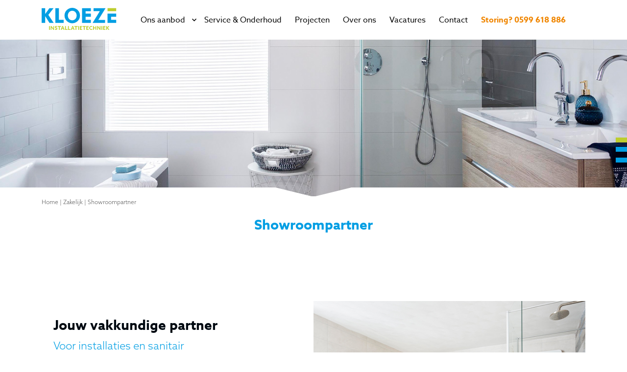

--- FILE ---
content_type: text/html; charset=UTF-8
request_url: https://kloeze.nl/zakelijk/showroompartner/
body_size: 11966
content:
<!DOCTYPE html>
<html id="nijm" lang="nl-NL">
<head>
    <meta http-equiv="Content-Type" content="text/html; charset=UTF-8" />

    <base href="https://kloeze.nl">
	<!--
    <link type="text/plain" rel="author" href="https://plus.google.com/+NijmwebdesignhostingStadskanaal" />
    <meta name="author" content="Arjan Nijmeijer - NIJM Webdesign &amp; Hosting"  />
    <meta name="copyright" 			content="Nijm Webdesign &amp; Hosting - Stadskanaal" /> 
	-->
	
    <meta name="robots" content="index, follow" />
    <meta name="revisit-after" content="1 month" />
    <meta name="viewport" content="width=device-width, initial-scale=1.0" />

    <meta name='robots' content='index, follow, max-image-preview:large, max-snippet:-1, max-video-preview:-1' />

	<!-- This site is optimized with the Yoast SEO plugin v26.8 - https://yoast.com/product/yoast-seo-wordpress/ -->
	<title>Showroompartner - Kloeze</title>
	<link rel="canonical" href="https://kloeze.nl/zakelijk/showroompartner/" />
	<meta property="og:locale" content="nl_NL" />
	<meta property="og:type" content="article" />
	<meta property="og:title" content="Showroompartner - Kloeze" />
	<meta property="og:url" content="https://kloeze.nl/zakelijk/showroompartner/" />
	<meta property="og:site_name" content="Kloeze" />
	<meta property="article:modified_time" content="2019-09-06T09:30:44+00:00" />
	<meta property="og:image" content="https://kloeze.nl/wp-content/uploads/2019/08/20190806_kloeze_online_headers_KLEIN_1920x347px.jpg" />
	<meta property="og:image:width" content="1920" />
	<meta property="og:image:height" content="347" />
	<meta property="og:image:type" content="image/jpeg" />
	<meta name="twitter:card" content="summary_large_image" />
	<script type="application/ld+json" class="yoast-schema-graph">{"@context":"https://schema.org","@graph":[{"@type":"WebPage","@id":"https://kloeze.nl/zakelijk/showroompartner/","url":"https://kloeze.nl/zakelijk/showroompartner/","name":"Showroompartner - Kloeze","isPartOf":{"@id":"https://kloeze.nl/#website"},"primaryImageOfPage":{"@id":"https://kloeze.nl/zakelijk/showroompartner/#primaryimage"},"image":{"@id":"https://kloeze.nl/zakelijk/showroompartner/#primaryimage"},"thumbnailUrl":"https://kloeze.nl/wp-content/uploads/2019/08/20190806_kloeze_online_headers_KLEIN_1920x347px.jpg","datePublished":"2019-07-22T21:22:33+00:00","dateModified":"2019-09-06T09:30:44+00:00","breadcrumb":{"@id":"https://kloeze.nl/zakelijk/showroompartner/#breadcrumb"},"inLanguage":"nl-NL","potentialAction":[{"@type":"ReadAction","target":["https://kloeze.nl/zakelijk/showroompartner/"]}]},{"@type":"ImageObject","inLanguage":"nl-NL","@id":"https://kloeze.nl/zakelijk/showroompartner/#primaryimage","url":"https://kloeze.nl/wp-content/uploads/2019/08/20190806_kloeze_online_headers_KLEIN_1920x347px.jpg","contentUrl":"https://kloeze.nl/wp-content/uploads/2019/08/20190806_kloeze_online_headers_KLEIN_1920x347px.jpg","width":1920,"height":347},{"@type":"BreadcrumbList","@id":"https://kloeze.nl/zakelijk/showroompartner/#breadcrumb","itemListElement":[{"@type":"ListItem","position":1,"name":"Home","item":"https://kloeze.nl/"},{"@type":"ListItem","position":2,"name":"Zakelijk","item":"https://kloeze.nl/zakelijk/"},{"@type":"ListItem","position":3,"name":"Showroompartner"}]},{"@type":"WebSite","@id":"https://kloeze.nl/#website","url":"https://kloeze.nl/","name":"Kloeze","description":"Installatietechniek","potentialAction":[{"@type":"SearchAction","target":{"@type":"EntryPoint","urlTemplate":"https://kloeze.nl/?s={search_term_string}"},"query-input":{"@type":"PropertyValueSpecification","valueRequired":true,"valueName":"search_term_string"}}],"inLanguage":"nl-NL"}]}</script>
	<!-- / Yoast SEO plugin. -->


<link rel='dns-prefetch' href='//ajax.googleapis.com' />
<link rel='dns-prefetch' href='//fonts.googleapis.com' />
<link rel='dns-prefetch' href='//use.typekit.net' />
<style id='wp-img-auto-sizes-contain-inline-css' type='text/css'>
img:is([sizes=auto i],[sizes^="auto," i]){contain-intrinsic-size:3000px 1500px}
/*# sourceURL=wp-img-auto-sizes-contain-inline-css */
</style>
<link rel='stylesheet' id='formidable-css' href='https://kloeze.nl/wp-content/plugins/formidable/css/formidableforms.css' type='text/css' media='all' />
<style id='wp-block-library-inline-css' type='text/css'>
:root{--wp-block-synced-color:#7a00df;--wp-block-synced-color--rgb:122,0,223;--wp-bound-block-color:var(--wp-block-synced-color);--wp-editor-canvas-background:#ddd;--wp-admin-theme-color:#007cba;--wp-admin-theme-color--rgb:0,124,186;--wp-admin-theme-color-darker-10:#006ba1;--wp-admin-theme-color-darker-10--rgb:0,107,160.5;--wp-admin-theme-color-darker-20:#005a87;--wp-admin-theme-color-darker-20--rgb:0,90,135;--wp-admin-border-width-focus:2px}@media (min-resolution:192dpi){:root{--wp-admin-border-width-focus:1.5px}}.wp-element-button{cursor:pointer}:root .has-very-light-gray-background-color{background-color:#eee}:root .has-very-dark-gray-background-color{background-color:#313131}:root .has-very-light-gray-color{color:#eee}:root .has-very-dark-gray-color{color:#313131}:root .has-vivid-green-cyan-to-vivid-cyan-blue-gradient-background{background:linear-gradient(135deg,#00d084,#0693e3)}:root .has-purple-crush-gradient-background{background:linear-gradient(135deg,#34e2e4,#4721fb 50%,#ab1dfe)}:root .has-hazy-dawn-gradient-background{background:linear-gradient(135deg,#faaca8,#dad0ec)}:root .has-subdued-olive-gradient-background{background:linear-gradient(135deg,#fafae1,#67a671)}:root .has-atomic-cream-gradient-background{background:linear-gradient(135deg,#fdd79a,#004a59)}:root .has-nightshade-gradient-background{background:linear-gradient(135deg,#330968,#31cdcf)}:root .has-midnight-gradient-background{background:linear-gradient(135deg,#020381,#2874fc)}:root{--wp--preset--font-size--normal:16px;--wp--preset--font-size--huge:42px}.has-regular-font-size{font-size:1em}.has-larger-font-size{font-size:2.625em}.has-normal-font-size{font-size:var(--wp--preset--font-size--normal)}.has-huge-font-size{font-size:var(--wp--preset--font-size--huge)}.has-text-align-center{text-align:center}.has-text-align-left{text-align:left}.has-text-align-right{text-align:right}.has-fit-text{white-space:nowrap!important}#end-resizable-editor-section{display:none}.aligncenter{clear:both}.items-justified-left{justify-content:flex-start}.items-justified-center{justify-content:center}.items-justified-right{justify-content:flex-end}.items-justified-space-between{justify-content:space-between}.screen-reader-text{border:0;clip-path:inset(50%);height:1px;margin:-1px;overflow:hidden;padding:0;position:absolute;width:1px;word-wrap:normal!important}.screen-reader-text:focus{background-color:#ddd;clip-path:none;color:#444;display:block;font-size:1em;height:auto;left:5px;line-height:normal;padding:15px 23px 14px;text-decoration:none;top:5px;width:auto;z-index:100000}html :where(.has-border-color){border-style:solid}html :where([style*=border-top-color]){border-top-style:solid}html :where([style*=border-right-color]){border-right-style:solid}html :where([style*=border-bottom-color]){border-bottom-style:solid}html :where([style*=border-left-color]){border-left-style:solid}html :where([style*=border-width]){border-style:solid}html :where([style*=border-top-width]){border-top-style:solid}html :where([style*=border-right-width]){border-right-style:solid}html :where([style*=border-bottom-width]){border-bottom-style:solid}html :where([style*=border-left-width]){border-left-style:solid}html :where(img[class*=wp-image-]){height:auto;max-width:100%}:where(figure){margin:0 0 1em}html :where(.is-position-sticky){--wp-admin--admin-bar--position-offset:var(--wp-admin--admin-bar--height,0px)}@media screen and (max-width:600px){html :where(.is-position-sticky){--wp-admin--admin-bar--position-offset:0px}}

/*# sourceURL=wp-block-library-inline-css */
</style><style id='wp-block-button-inline-css' type='text/css'>
.wp-block-button__link{align-content:center;box-sizing:border-box;cursor:pointer;display:inline-block;height:100%;text-align:center;word-break:break-word}.wp-block-button__link.aligncenter{text-align:center}.wp-block-button__link.alignright{text-align:right}:where(.wp-block-button__link){border-radius:9999px;box-shadow:none;padding:calc(.667em + 2px) calc(1.333em + 2px);text-decoration:none}.wp-block-button[style*=text-decoration] .wp-block-button__link{text-decoration:inherit}.wp-block-buttons>.wp-block-button.has-custom-width{max-width:none}.wp-block-buttons>.wp-block-button.has-custom-width .wp-block-button__link{width:100%}.wp-block-buttons>.wp-block-button.has-custom-font-size .wp-block-button__link{font-size:inherit}.wp-block-buttons>.wp-block-button.wp-block-button__width-25{width:calc(25% - var(--wp--style--block-gap, .5em)*.75)}.wp-block-buttons>.wp-block-button.wp-block-button__width-50{width:calc(50% - var(--wp--style--block-gap, .5em)*.5)}.wp-block-buttons>.wp-block-button.wp-block-button__width-75{width:calc(75% - var(--wp--style--block-gap, .5em)*.25)}.wp-block-buttons>.wp-block-button.wp-block-button__width-100{flex-basis:100%;width:100%}.wp-block-buttons.is-vertical>.wp-block-button.wp-block-button__width-25{width:25%}.wp-block-buttons.is-vertical>.wp-block-button.wp-block-button__width-50{width:50%}.wp-block-buttons.is-vertical>.wp-block-button.wp-block-button__width-75{width:75%}.wp-block-button.is-style-squared,.wp-block-button__link.wp-block-button.is-style-squared{border-radius:0}.wp-block-button.no-border-radius,.wp-block-button__link.no-border-radius{border-radius:0!important}:root :where(.wp-block-button .wp-block-button__link.is-style-outline),:root :where(.wp-block-button.is-style-outline>.wp-block-button__link){border:2px solid;padding:.667em 1.333em}:root :where(.wp-block-button .wp-block-button__link.is-style-outline:not(.has-text-color)),:root :where(.wp-block-button.is-style-outline>.wp-block-button__link:not(.has-text-color)){color:currentColor}:root :where(.wp-block-button .wp-block-button__link.is-style-outline:not(.has-background)),:root :where(.wp-block-button.is-style-outline>.wp-block-button__link:not(.has-background)){background-color:initial;background-image:none}
/*# sourceURL=https://kloeze.nl/wp-includes/blocks/button/style.min.css */
</style>
<style id='wp-block-heading-inline-css' type='text/css'>
h1:where(.wp-block-heading).has-background,h2:where(.wp-block-heading).has-background,h3:where(.wp-block-heading).has-background,h4:where(.wp-block-heading).has-background,h5:where(.wp-block-heading).has-background,h6:where(.wp-block-heading).has-background{padding:1.25em 2.375em}h1.has-text-align-left[style*=writing-mode]:where([style*=vertical-lr]),h1.has-text-align-right[style*=writing-mode]:where([style*=vertical-rl]),h2.has-text-align-left[style*=writing-mode]:where([style*=vertical-lr]),h2.has-text-align-right[style*=writing-mode]:where([style*=vertical-rl]),h3.has-text-align-left[style*=writing-mode]:where([style*=vertical-lr]),h3.has-text-align-right[style*=writing-mode]:where([style*=vertical-rl]),h4.has-text-align-left[style*=writing-mode]:where([style*=vertical-lr]),h4.has-text-align-right[style*=writing-mode]:where([style*=vertical-rl]),h5.has-text-align-left[style*=writing-mode]:where([style*=vertical-lr]),h5.has-text-align-right[style*=writing-mode]:where([style*=vertical-rl]),h6.has-text-align-left[style*=writing-mode]:where([style*=vertical-lr]),h6.has-text-align-right[style*=writing-mode]:where([style*=vertical-rl]){rotate:180deg}
/*# sourceURL=https://kloeze.nl/wp-includes/blocks/heading/style.min.css */
</style>
<style id='wp-block-image-inline-css' type='text/css'>
.wp-block-image>a,.wp-block-image>figure>a{display:inline-block}.wp-block-image img{box-sizing:border-box;height:auto;max-width:100%;vertical-align:bottom}@media not (prefers-reduced-motion){.wp-block-image img.hide{visibility:hidden}.wp-block-image img.show{animation:show-content-image .4s}}.wp-block-image[style*=border-radius] img,.wp-block-image[style*=border-radius]>a{border-radius:inherit}.wp-block-image.has-custom-border img{box-sizing:border-box}.wp-block-image.aligncenter{text-align:center}.wp-block-image.alignfull>a,.wp-block-image.alignwide>a{width:100%}.wp-block-image.alignfull img,.wp-block-image.alignwide img{height:auto;width:100%}.wp-block-image .aligncenter,.wp-block-image .alignleft,.wp-block-image .alignright,.wp-block-image.aligncenter,.wp-block-image.alignleft,.wp-block-image.alignright{display:table}.wp-block-image .aligncenter>figcaption,.wp-block-image .alignleft>figcaption,.wp-block-image .alignright>figcaption,.wp-block-image.aligncenter>figcaption,.wp-block-image.alignleft>figcaption,.wp-block-image.alignright>figcaption{caption-side:bottom;display:table-caption}.wp-block-image .alignleft{float:left;margin:.5em 1em .5em 0}.wp-block-image .alignright{float:right;margin:.5em 0 .5em 1em}.wp-block-image .aligncenter{margin-left:auto;margin-right:auto}.wp-block-image :where(figcaption){margin-bottom:1em;margin-top:.5em}.wp-block-image.is-style-circle-mask img{border-radius:9999px}@supports ((-webkit-mask-image:none) or (mask-image:none)) or (-webkit-mask-image:none){.wp-block-image.is-style-circle-mask img{border-radius:0;-webkit-mask-image:url('data:image/svg+xml;utf8,<svg viewBox="0 0 100 100" xmlns="http://www.w3.org/2000/svg"><circle cx="50" cy="50" r="50"/></svg>');mask-image:url('data:image/svg+xml;utf8,<svg viewBox="0 0 100 100" xmlns="http://www.w3.org/2000/svg"><circle cx="50" cy="50" r="50"/></svg>');mask-mode:alpha;-webkit-mask-position:center;mask-position:center;-webkit-mask-repeat:no-repeat;mask-repeat:no-repeat;-webkit-mask-size:contain;mask-size:contain}}:root :where(.wp-block-image.is-style-rounded img,.wp-block-image .is-style-rounded img){border-radius:9999px}.wp-block-image figure{margin:0}.wp-lightbox-container{display:flex;flex-direction:column;position:relative}.wp-lightbox-container img{cursor:zoom-in}.wp-lightbox-container img:hover+button{opacity:1}.wp-lightbox-container button{align-items:center;backdrop-filter:blur(16px) saturate(180%);background-color:#5a5a5a40;border:none;border-radius:4px;cursor:zoom-in;display:flex;height:20px;justify-content:center;opacity:0;padding:0;position:absolute;right:16px;text-align:center;top:16px;width:20px;z-index:100}@media not (prefers-reduced-motion){.wp-lightbox-container button{transition:opacity .2s ease}}.wp-lightbox-container button:focus-visible{outline:3px auto #5a5a5a40;outline:3px auto -webkit-focus-ring-color;outline-offset:3px}.wp-lightbox-container button:hover{cursor:pointer;opacity:1}.wp-lightbox-container button:focus{opacity:1}.wp-lightbox-container button:focus,.wp-lightbox-container button:hover,.wp-lightbox-container button:not(:hover):not(:active):not(.has-background){background-color:#5a5a5a40;border:none}.wp-lightbox-overlay{box-sizing:border-box;cursor:zoom-out;height:100vh;left:0;overflow:hidden;position:fixed;top:0;visibility:hidden;width:100%;z-index:100000}.wp-lightbox-overlay .close-button{align-items:center;cursor:pointer;display:flex;justify-content:center;min-height:40px;min-width:40px;padding:0;position:absolute;right:calc(env(safe-area-inset-right) + 16px);top:calc(env(safe-area-inset-top) + 16px);z-index:5000000}.wp-lightbox-overlay .close-button:focus,.wp-lightbox-overlay .close-button:hover,.wp-lightbox-overlay .close-button:not(:hover):not(:active):not(.has-background){background:none;border:none}.wp-lightbox-overlay .lightbox-image-container{height:var(--wp--lightbox-container-height);left:50%;overflow:hidden;position:absolute;top:50%;transform:translate(-50%,-50%);transform-origin:top left;width:var(--wp--lightbox-container-width);z-index:9999999999}.wp-lightbox-overlay .wp-block-image{align-items:center;box-sizing:border-box;display:flex;height:100%;justify-content:center;margin:0;position:relative;transform-origin:0 0;width:100%;z-index:3000000}.wp-lightbox-overlay .wp-block-image img{height:var(--wp--lightbox-image-height);min-height:var(--wp--lightbox-image-height);min-width:var(--wp--lightbox-image-width);width:var(--wp--lightbox-image-width)}.wp-lightbox-overlay .wp-block-image figcaption{display:none}.wp-lightbox-overlay button{background:none;border:none}.wp-lightbox-overlay .scrim{background-color:#fff;height:100%;opacity:.9;position:absolute;width:100%;z-index:2000000}.wp-lightbox-overlay.active{visibility:visible}@media not (prefers-reduced-motion){.wp-lightbox-overlay.active{animation:turn-on-visibility .25s both}.wp-lightbox-overlay.active img{animation:turn-on-visibility .35s both}.wp-lightbox-overlay.show-closing-animation:not(.active){animation:turn-off-visibility .35s both}.wp-lightbox-overlay.show-closing-animation:not(.active) img{animation:turn-off-visibility .25s both}.wp-lightbox-overlay.zoom.active{animation:none;opacity:1;visibility:visible}.wp-lightbox-overlay.zoom.active .lightbox-image-container{animation:lightbox-zoom-in .4s}.wp-lightbox-overlay.zoom.active .lightbox-image-container img{animation:none}.wp-lightbox-overlay.zoom.active .scrim{animation:turn-on-visibility .4s forwards}.wp-lightbox-overlay.zoom.show-closing-animation:not(.active){animation:none}.wp-lightbox-overlay.zoom.show-closing-animation:not(.active) .lightbox-image-container{animation:lightbox-zoom-out .4s}.wp-lightbox-overlay.zoom.show-closing-animation:not(.active) .lightbox-image-container img{animation:none}.wp-lightbox-overlay.zoom.show-closing-animation:not(.active) .scrim{animation:turn-off-visibility .4s forwards}}@keyframes show-content-image{0%{visibility:hidden}99%{visibility:hidden}to{visibility:visible}}@keyframes turn-on-visibility{0%{opacity:0}to{opacity:1}}@keyframes turn-off-visibility{0%{opacity:1;visibility:visible}99%{opacity:0;visibility:visible}to{opacity:0;visibility:hidden}}@keyframes lightbox-zoom-in{0%{transform:translate(calc((-100vw + var(--wp--lightbox-scrollbar-width))/2 + var(--wp--lightbox-initial-left-position)),calc(-50vh + var(--wp--lightbox-initial-top-position))) scale(var(--wp--lightbox-scale))}to{transform:translate(-50%,-50%) scale(1)}}@keyframes lightbox-zoom-out{0%{transform:translate(-50%,-50%) scale(1);visibility:visible}99%{visibility:visible}to{transform:translate(calc((-100vw + var(--wp--lightbox-scrollbar-width))/2 + var(--wp--lightbox-initial-left-position)),calc(-50vh + var(--wp--lightbox-initial-top-position))) scale(var(--wp--lightbox-scale));visibility:hidden}}
/*# sourceURL=https://kloeze.nl/wp-includes/blocks/image/style.min.css */
</style>
<style id='wp-block-list-inline-css' type='text/css'>
ol,ul{box-sizing:border-box}:root :where(.wp-block-list.has-background){padding:1.25em 2.375em}
/*# sourceURL=https://kloeze.nl/wp-includes/blocks/list/style.min.css */
</style>
<style id='wp-block-media-text-inline-css' type='text/css'>
.wp-block-media-text{box-sizing:border-box;
  /*!rtl:begin:ignore*/direction:ltr;
  /*!rtl:end:ignore*/display:grid;grid-template-columns:50% 1fr;grid-template-rows:auto}.wp-block-media-text.has-media-on-the-right{grid-template-columns:1fr 50%}.wp-block-media-text.is-vertically-aligned-top>.wp-block-media-text__content,.wp-block-media-text.is-vertically-aligned-top>.wp-block-media-text__media{align-self:start}.wp-block-media-text.is-vertically-aligned-center>.wp-block-media-text__content,.wp-block-media-text.is-vertically-aligned-center>.wp-block-media-text__media,.wp-block-media-text>.wp-block-media-text__content,.wp-block-media-text>.wp-block-media-text__media{align-self:center}.wp-block-media-text.is-vertically-aligned-bottom>.wp-block-media-text__content,.wp-block-media-text.is-vertically-aligned-bottom>.wp-block-media-text__media{align-self:end}.wp-block-media-text>.wp-block-media-text__media{
  /*!rtl:begin:ignore*/grid-column:1;grid-row:1;
  /*!rtl:end:ignore*/margin:0}.wp-block-media-text>.wp-block-media-text__content{direction:ltr;
  /*!rtl:begin:ignore*/grid-column:2;grid-row:1;
  /*!rtl:end:ignore*/padding:0 8%;word-break:break-word}.wp-block-media-text.has-media-on-the-right>.wp-block-media-text__media{
  /*!rtl:begin:ignore*/grid-column:2;grid-row:1
  /*!rtl:end:ignore*/}.wp-block-media-text.has-media-on-the-right>.wp-block-media-text__content{
  /*!rtl:begin:ignore*/grid-column:1;grid-row:1
  /*!rtl:end:ignore*/}.wp-block-media-text__media a{display:block}.wp-block-media-text__media img,.wp-block-media-text__media video{height:auto;max-width:unset;vertical-align:middle;width:100%}.wp-block-media-text.is-image-fill>.wp-block-media-text__media{background-size:cover;height:100%;min-height:250px}.wp-block-media-text.is-image-fill>.wp-block-media-text__media>a{display:block;height:100%}.wp-block-media-text.is-image-fill>.wp-block-media-text__media img{height:1px;margin:-1px;overflow:hidden;padding:0;position:absolute;width:1px;clip:rect(0,0,0,0);border:0}.wp-block-media-text.is-image-fill-element>.wp-block-media-text__media{height:100%;min-height:250px}.wp-block-media-text.is-image-fill-element>.wp-block-media-text__media>a{display:block;height:100%}.wp-block-media-text.is-image-fill-element>.wp-block-media-text__media img{height:100%;object-fit:cover;width:100%}@media (max-width:600px){.wp-block-media-text.is-stacked-on-mobile{grid-template-columns:100%!important}.wp-block-media-text.is-stacked-on-mobile>.wp-block-media-text__media{grid-column:1;grid-row:1}.wp-block-media-text.is-stacked-on-mobile>.wp-block-media-text__content{grid-column:1;grid-row:2}}
/*# sourceURL=https://kloeze.nl/wp-includes/blocks/media-text/style.min.css */
</style>
<style id='wp-block-buttons-inline-css' type='text/css'>
.wp-block-buttons{box-sizing:border-box}.wp-block-buttons.is-vertical{flex-direction:column}.wp-block-buttons.is-vertical>.wp-block-button:last-child{margin-bottom:0}.wp-block-buttons>.wp-block-button{display:inline-block;margin:0}.wp-block-buttons.is-content-justification-left{justify-content:flex-start}.wp-block-buttons.is-content-justification-left.is-vertical{align-items:flex-start}.wp-block-buttons.is-content-justification-center{justify-content:center}.wp-block-buttons.is-content-justification-center.is-vertical{align-items:center}.wp-block-buttons.is-content-justification-right{justify-content:flex-end}.wp-block-buttons.is-content-justification-right.is-vertical{align-items:flex-end}.wp-block-buttons.is-content-justification-space-between{justify-content:space-between}.wp-block-buttons.aligncenter{text-align:center}.wp-block-buttons:not(.is-content-justification-space-between,.is-content-justification-right,.is-content-justification-left,.is-content-justification-center) .wp-block-button.aligncenter{margin-left:auto;margin-right:auto;width:100%}.wp-block-buttons[style*=text-decoration] .wp-block-button,.wp-block-buttons[style*=text-decoration] .wp-block-button__link{text-decoration:inherit}.wp-block-buttons.has-custom-font-size .wp-block-button__link{font-size:inherit}.wp-block-buttons .wp-block-button__link{width:100%}.wp-block-button.aligncenter{text-align:center}
/*# sourceURL=https://kloeze.nl/wp-includes/blocks/buttons/style.min.css */
</style>
<style id='wp-block-columns-inline-css' type='text/css'>
.wp-block-columns{box-sizing:border-box;display:flex;flex-wrap:wrap!important}@media (min-width:782px){.wp-block-columns{flex-wrap:nowrap!important}}.wp-block-columns{align-items:normal!important}.wp-block-columns.are-vertically-aligned-top{align-items:flex-start}.wp-block-columns.are-vertically-aligned-center{align-items:center}.wp-block-columns.are-vertically-aligned-bottom{align-items:flex-end}@media (max-width:781px){.wp-block-columns:not(.is-not-stacked-on-mobile)>.wp-block-column{flex-basis:100%!important}}@media (min-width:782px){.wp-block-columns:not(.is-not-stacked-on-mobile)>.wp-block-column{flex-basis:0;flex-grow:1}.wp-block-columns:not(.is-not-stacked-on-mobile)>.wp-block-column[style*=flex-basis]{flex-grow:0}}.wp-block-columns.is-not-stacked-on-mobile{flex-wrap:nowrap!important}.wp-block-columns.is-not-stacked-on-mobile>.wp-block-column{flex-basis:0;flex-grow:1}.wp-block-columns.is-not-stacked-on-mobile>.wp-block-column[style*=flex-basis]{flex-grow:0}:where(.wp-block-columns){margin-bottom:1.75em}:where(.wp-block-columns.has-background){padding:1.25em 2.375em}.wp-block-column{flex-grow:1;min-width:0;overflow-wrap:break-word;word-break:break-word}.wp-block-column.is-vertically-aligned-top{align-self:flex-start}.wp-block-column.is-vertically-aligned-center{align-self:center}.wp-block-column.is-vertically-aligned-bottom{align-self:flex-end}.wp-block-column.is-vertically-aligned-stretch{align-self:stretch}.wp-block-column.is-vertically-aligned-bottom,.wp-block-column.is-vertically-aligned-center,.wp-block-column.is-vertically-aligned-top{width:100%}
/*# sourceURL=https://kloeze.nl/wp-includes/blocks/columns/style.min.css */
</style>
<style id='wp-block-group-inline-css' type='text/css'>
.wp-block-group{box-sizing:border-box}:where(.wp-block-group.wp-block-group-is-layout-constrained){position:relative}
/*# sourceURL=https://kloeze.nl/wp-includes/blocks/group/style.min.css */
</style>
<style id='wp-block-paragraph-inline-css' type='text/css'>
.is-small-text{font-size:.875em}.is-regular-text{font-size:1em}.is-large-text{font-size:2.25em}.is-larger-text{font-size:3em}.has-drop-cap:not(:focus):first-letter{float:left;font-size:8.4em;font-style:normal;font-weight:100;line-height:.68;margin:.05em .1em 0 0;text-transform:uppercase}body.rtl .has-drop-cap:not(:focus):first-letter{float:none;margin-left:.1em}p.has-drop-cap.has-background{overflow:hidden}:root :where(p.has-background){padding:1.25em 2.375em}:where(p.has-text-color:not(.has-link-color)) a{color:inherit}p.has-text-align-left[style*="writing-mode:vertical-lr"],p.has-text-align-right[style*="writing-mode:vertical-rl"]{rotate:180deg}
/*# sourceURL=https://kloeze.nl/wp-includes/blocks/paragraph/style.min.css */
</style>
<style id='global-styles-inline-css' type='text/css'>
:root{--wp--preset--aspect-ratio--square: 1;--wp--preset--aspect-ratio--4-3: 4/3;--wp--preset--aspect-ratio--3-4: 3/4;--wp--preset--aspect-ratio--3-2: 3/2;--wp--preset--aspect-ratio--2-3: 2/3;--wp--preset--aspect-ratio--16-9: 16/9;--wp--preset--aspect-ratio--9-16: 9/16;--wp--preset--color--black: #000000;--wp--preset--color--cyan-bluish-gray: #abb8c3;--wp--preset--color--white: #ffffff;--wp--preset--color--pale-pink: #f78da7;--wp--preset--color--vivid-red: #cf2e2e;--wp--preset--color--luminous-vivid-orange: #ff6900;--wp--preset--color--luminous-vivid-amber: #fcb900;--wp--preset--color--light-green-cyan: #7bdcb5;--wp--preset--color--vivid-green-cyan: #00d084;--wp--preset--color--pale-cyan-blue: #8ed1fc;--wp--preset--color--vivid-cyan-blue: #0693e3;--wp--preset--color--vivid-purple: #9b51e0;--wp--preset--color--groen: #bdcd2e;--wp--preset--color--blauw: #009EE3;--wp--preset--color--oranje: #f08600;--wp--preset--color--zwart: #000;--wp--preset--color--wit: #FFF;--wp--preset--color--transparent: transparent;--wp--preset--gradient--vivid-cyan-blue-to-vivid-purple: linear-gradient(135deg,rgb(6,147,227) 0%,rgb(155,81,224) 100%);--wp--preset--gradient--light-green-cyan-to-vivid-green-cyan: linear-gradient(135deg,rgb(122,220,180) 0%,rgb(0,208,130) 100%);--wp--preset--gradient--luminous-vivid-amber-to-luminous-vivid-orange: linear-gradient(135deg,rgb(252,185,0) 0%,rgb(255,105,0) 100%);--wp--preset--gradient--luminous-vivid-orange-to-vivid-red: linear-gradient(135deg,rgb(255,105,0) 0%,rgb(207,46,46) 100%);--wp--preset--gradient--very-light-gray-to-cyan-bluish-gray: linear-gradient(135deg,rgb(238,238,238) 0%,rgb(169,184,195) 100%);--wp--preset--gradient--cool-to-warm-spectrum: linear-gradient(135deg,rgb(74,234,220) 0%,rgb(151,120,209) 20%,rgb(207,42,186) 40%,rgb(238,44,130) 60%,rgb(251,105,98) 80%,rgb(254,248,76) 100%);--wp--preset--gradient--blush-light-purple: linear-gradient(135deg,rgb(255,206,236) 0%,rgb(152,150,240) 100%);--wp--preset--gradient--blush-bordeaux: linear-gradient(135deg,rgb(254,205,165) 0%,rgb(254,45,45) 50%,rgb(107,0,62) 100%);--wp--preset--gradient--luminous-dusk: linear-gradient(135deg,rgb(255,203,112) 0%,rgb(199,81,192) 50%,rgb(65,88,208) 100%);--wp--preset--gradient--pale-ocean: linear-gradient(135deg,rgb(255,245,203) 0%,rgb(182,227,212) 50%,rgb(51,167,181) 100%);--wp--preset--gradient--electric-grass: linear-gradient(135deg,rgb(202,248,128) 0%,rgb(113,206,126) 100%);--wp--preset--gradient--midnight: linear-gradient(135deg,rgb(2,3,129) 0%,rgb(40,116,252) 100%);--wp--preset--font-size--small: 13px;--wp--preset--font-size--medium: 20px;--wp--preset--font-size--large: 36px;--wp--preset--font-size--x-large: 42px;--wp--preset--spacing--20: 0.44rem;--wp--preset--spacing--30: 0.67rem;--wp--preset--spacing--40: 1rem;--wp--preset--spacing--50: 1.5rem;--wp--preset--spacing--60: 2.25rem;--wp--preset--spacing--70: 3.38rem;--wp--preset--spacing--80: 5.06rem;--wp--preset--shadow--natural: 6px 6px 9px rgba(0, 0, 0, 0.2);--wp--preset--shadow--deep: 12px 12px 50px rgba(0, 0, 0, 0.4);--wp--preset--shadow--sharp: 6px 6px 0px rgba(0, 0, 0, 0.2);--wp--preset--shadow--outlined: 6px 6px 0px -3px rgb(255, 255, 255), 6px 6px rgb(0, 0, 0);--wp--preset--shadow--crisp: 6px 6px 0px rgb(0, 0, 0);}:where(.is-layout-flex){gap: 0.5em;}:where(.is-layout-grid){gap: 0.5em;}body .is-layout-flex{display: flex;}.is-layout-flex{flex-wrap: wrap;align-items: center;}.is-layout-flex > :is(*, div){margin: 0;}body .is-layout-grid{display: grid;}.is-layout-grid > :is(*, div){margin: 0;}:where(.wp-block-columns.is-layout-flex){gap: 2em;}:where(.wp-block-columns.is-layout-grid){gap: 2em;}:where(.wp-block-post-template.is-layout-flex){gap: 1.25em;}:where(.wp-block-post-template.is-layout-grid){gap: 1.25em;}.has-black-color{color: var(--wp--preset--color--black) !important;}.has-cyan-bluish-gray-color{color: var(--wp--preset--color--cyan-bluish-gray) !important;}.has-white-color{color: var(--wp--preset--color--white) !important;}.has-pale-pink-color{color: var(--wp--preset--color--pale-pink) !important;}.has-vivid-red-color{color: var(--wp--preset--color--vivid-red) !important;}.has-luminous-vivid-orange-color{color: var(--wp--preset--color--luminous-vivid-orange) !important;}.has-luminous-vivid-amber-color{color: var(--wp--preset--color--luminous-vivid-amber) !important;}.has-light-green-cyan-color{color: var(--wp--preset--color--light-green-cyan) !important;}.has-vivid-green-cyan-color{color: var(--wp--preset--color--vivid-green-cyan) !important;}.has-pale-cyan-blue-color{color: var(--wp--preset--color--pale-cyan-blue) !important;}.has-vivid-cyan-blue-color{color: var(--wp--preset--color--vivid-cyan-blue) !important;}.has-vivid-purple-color{color: var(--wp--preset--color--vivid-purple) !important;}.has-black-background-color{background-color: var(--wp--preset--color--black) !important;}.has-cyan-bluish-gray-background-color{background-color: var(--wp--preset--color--cyan-bluish-gray) !important;}.has-white-background-color{background-color: var(--wp--preset--color--white) !important;}.has-pale-pink-background-color{background-color: var(--wp--preset--color--pale-pink) !important;}.has-vivid-red-background-color{background-color: var(--wp--preset--color--vivid-red) !important;}.has-luminous-vivid-orange-background-color{background-color: var(--wp--preset--color--luminous-vivid-orange) !important;}.has-luminous-vivid-amber-background-color{background-color: var(--wp--preset--color--luminous-vivid-amber) !important;}.has-light-green-cyan-background-color{background-color: var(--wp--preset--color--light-green-cyan) !important;}.has-vivid-green-cyan-background-color{background-color: var(--wp--preset--color--vivid-green-cyan) !important;}.has-pale-cyan-blue-background-color{background-color: var(--wp--preset--color--pale-cyan-blue) !important;}.has-vivid-cyan-blue-background-color{background-color: var(--wp--preset--color--vivid-cyan-blue) !important;}.has-vivid-purple-background-color{background-color: var(--wp--preset--color--vivid-purple) !important;}.has-black-border-color{border-color: var(--wp--preset--color--black) !important;}.has-cyan-bluish-gray-border-color{border-color: var(--wp--preset--color--cyan-bluish-gray) !important;}.has-white-border-color{border-color: var(--wp--preset--color--white) !important;}.has-pale-pink-border-color{border-color: var(--wp--preset--color--pale-pink) !important;}.has-vivid-red-border-color{border-color: var(--wp--preset--color--vivid-red) !important;}.has-luminous-vivid-orange-border-color{border-color: var(--wp--preset--color--luminous-vivid-orange) !important;}.has-luminous-vivid-amber-border-color{border-color: var(--wp--preset--color--luminous-vivid-amber) !important;}.has-light-green-cyan-border-color{border-color: var(--wp--preset--color--light-green-cyan) !important;}.has-vivid-green-cyan-border-color{border-color: var(--wp--preset--color--vivid-green-cyan) !important;}.has-pale-cyan-blue-border-color{border-color: var(--wp--preset--color--pale-cyan-blue) !important;}.has-vivid-cyan-blue-border-color{border-color: var(--wp--preset--color--vivid-cyan-blue) !important;}.has-vivid-purple-border-color{border-color: var(--wp--preset--color--vivid-purple) !important;}.has-vivid-cyan-blue-to-vivid-purple-gradient-background{background: var(--wp--preset--gradient--vivid-cyan-blue-to-vivid-purple) !important;}.has-light-green-cyan-to-vivid-green-cyan-gradient-background{background: var(--wp--preset--gradient--light-green-cyan-to-vivid-green-cyan) !important;}.has-luminous-vivid-amber-to-luminous-vivid-orange-gradient-background{background: var(--wp--preset--gradient--luminous-vivid-amber-to-luminous-vivid-orange) !important;}.has-luminous-vivid-orange-to-vivid-red-gradient-background{background: var(--wp--preset--gradient--luminous-vivid-orange-to-vivid-red) !important;}.has-very-light-gray-to-cyan-bluish-gray-gradient-background{background: var(--wp--preset--gradient--very-light-gray-to-cyan-bluish-gray) !important;}.has-cool-to-warm-spectrum-gradient-background{background: var(--wp--preset--gradient--cool-to-warm-spectrum) !important;}.has-blush-light-purple-gradient-background{background: var(--wp--preset--gradient--blush-light-purple) !important;}.has-blush-bordeaux-gradient-background{background: var(--wp--preset--gradient--blush-bordeaux) !important;}.has-luminous-dusk-gradient-background{background: var(--wp--preset--gradient--luminous-dusk) !important;}.has-pale-ocean-gradient-background{background: var(--wp--preset--gradient--pale-ocean) !important;}.has-electric-grass-gradient-background{background: var(--wp--preset--gradient--electric-grass) !important;}.has-midnight-gradient-background{background: var(--wp--preset--gradient--midnight) !important;}.has-small-font-size{font-size: var(--wp--preset--font-size--small) !important;}.has-medium-font-size{font-size: var(--wp--preset--font-size--medium) !important;}.has-large-font-size{font-size: var(--wp--preset--font-size--large) !important;}.has-x-large-font-size{font-size: var(--wp--preset--font-size--x-large) !important;}
:where(.wp-block-columns.is-layout-flex){gap: 2em;}:where(.wp-block-columns.is-layout-grid){gap: 2em;}
/*# sourceURL=global-styles-inline-css */
</style>
<style id='core-block-supports-inline-css' type='text/css'>
.wp-container-core-group-is-layout-ad2f72ca{flex-wrap:nowrap;}.wp-container-core-columns-is-layout-9d6595d7{flex-wrap:nowrap;}
/*# sourceURL=core-block-supports-inline-css */
</style>

<style id='classic-theme-styles-inline-css' type='text/css'>
/*! This file is auto-generated */
.wp-block-button__link{color:#fff;background-color:#32373c;border-radius:9999px;box-shadow:none;text-decoration:none;padding:calc(.667em + 2px) calc(1.333em + 2px);font-size:1.125em}.wp-block-file__button{background:#32373c;color:#fff;text-decoration:none}
/*# sourceURL=/wp-includes/css/classic-themes.min.css */
</style>
<link rel='stylesheet' id='style-css' href='https://kloeze.nl/wp-content/themes/nijm/style.css' type='text/css' media='screen' />
<link rel='stylesheet' id='opensans-css' href='https://fonts.googleapis.com/css?family=Open+Sans:400,800,400italic,700' type='text/css' media='screen' />
<link rel='stylesheet' id='typekit-css' href='https://use.typekit.net/lkt5uif.css' type='text/css' media='screen' />
<link rel='stylesheet' id='flickity-css' href='https://kloeze.nl/wp-content/themes/nijm/assets/javascript/flickity/flickity.css' type='text/css' media='screen' />
<script type="text/javascript" src="https://ajax.googleapis.com/ajax/libs/jquery/3.3.1/jquery.min.js" id="jquery-js"></script>
<link rel="EditURI" type="application/rsd+xml" title="RSD" href="https://kloeze.nl/xmlrpc.php?rsd" />

<link rel='shortlink' href='https://kloeze.nl/?p=233' />
<script>document.documentElement.className += " js";</script>
<style type="text/css">.recentcomments a{display:inline !important;padding:0 !important;margin:0 !important;}</style><link rel="icon" href="https://kloeze.nl/wp-content/uploads/2020/04/cropped-favicon-kloeze-32x32.png" sizes="32x32" />
<link rel="icon" href="https://kloeze.nl/wp-content/uploads/2020/04/cropped-favicon-kloeze-192x192.png" sizes="192x192" />
<link rel="apple-touch-icon" href="https://kloeze.nl/wp-content/uploads/2020/04/cropped-favicon-kloeze-180x180.png" />
<meta name="msapplication-TileImage" content="https://kloeze.nl/wp-content/uploads/2020/04/cropped-favicon-kloeze-270x270.png" />
</head>
<body class="wp-singular page-template-default page page-id-233 page-parent page-child parent-pageid-7 wp-theme-nijm" itemscope="itemscope" itemtype="https://schema.org/WebPage">

<div><a id="quickacces" title="Direct naar de inhoud" href="#content">Direct naar de inhoud.</a></div>

<section id="topbar" style="background:#009EE3; padding:6px 0; color:#FFF;">
    <div class="container">
        <div class="row">
            <div class="col-12">
                <a style="float:right; color:#FFF; text-decoration: none;" href="tel:0599618886">Storing? 0599 618 886</a>
            </div>
        </div>

    </div>
</section>

<header id="header" itemscope itemtype="https://schema.org/WPHeader">
    <div class="container">
        <div class="row">
            <div class="col-12 col-lg-2">
                <a href="https://kloeze.nl" title="Naar homepagina" id="logo" >
                    <img style="min-width:154px;" src="https://kloeze.nl/wp-content/themes/nijm/assets/images/svg/kloeze-logo.svg" alt="Kloeze logo"  />
                </a>

                <div id="mobile-menu">
                    <a href="tel:0599618886">
                        <img src="https://kloeze.nl/wp-content/themes/nijm/assets/images/svg/contact-mobile.svg" /><br/>
                        Contact
                    </a>

                    <a href="#" onclick="jQuery('.menu-nieuwhoofdmenu-container').slideToggle(); return false;">
                        <img src="https://kloeze.nl/wp-content/themes/nijm/assets/images/svg/menu-mobile.svg" /><br/>
                        Menu
                    </a>
                </div>
            </div>

            <div class="col-12 col-md-10">
                <nav id="menu" class="nav-primary" itemscope itemtype="https://schema.org/SiteNavigationElement">
	            <div class="menu-nieuwhoofdmenu-container"><ul id="menu-nieuwhoofdmenu" class=""><li id="menu-item-3507" class="menu-item menu-item-type-custom menu-item-object-custom menu-item-has-children"><span class="menuToggle"></span><a href="#" itemprop="url"><span itemprop="name">Ons aanbod</span></a><div class='sub-menu-wrap level-0'><div class='sub-menu-holder'><div class='container'><ul class='sub-menu'><li id="menu-item-3365" class="menu-item menu-item-type-post_type menu-item-object-page"><a href="https://kloeze.nl/installatietechniek/" itemprop="url"><span itemprop="name">Installatietechniek</span></a></li>
<li id="menu-item-3366" class="menu-item menu-item-type-post_type menu-item-object-page"><a href="https://kloeze.nl/installatiematerialen/" itemprop="url"><span itemprop="name">Installatiematerialen</span></a></li>
<li id="menu-item-3455" class="menu-item menu-item-type-post_type menu-item-object-page"><a href="https://kloeze.nl/badkamers/" itemprop="url"><span itemprop="name">Badkamers</span></a></li>
</ul></div></div></div></li>
<li id="menu-item-3606" class="menu-item menu-item-type-post_type menu-item-object-page"><a href="https://kloeze.nl/service/" itemprop="url"><span itemprop="name">Service &amp; Onderhoud</span></a></li>
<li id="menu-item-3369" class="menu-item menu-item-type-post_type menu-item-object-page"><a href="https://kloeze.nl/projecten/" itemprop="url"><span itemprop="name">Projecten</span></a></li>
<li id="menu-item-3368" class="menu-item menu-item-type-post_type menu-item-object-page"><a href="https://kloeze.nl/over-ons/" itemprop="url"><span itemprop="name">Over ons</span></a></li>
<li id="menu-item-3371" class="menu-item menu-item-type-post_type menu-item-object-page"><a href="https://kloeze.nl/vacatures/" itemprop="url"><span itemprop="name">Vacatures</span></a></li>
<li id="menu-item-3370" class="menu-item menu-item-type-post_type menu-item-object-page"><a href="https://kloeze.nl/contact/" itemprop="url"><span itemprop="name">Contact</span></a></li>
<li id="menu-item-3674" class="menu-item menu-item-type-custom menu-item-object-custom"><a href="tel:+31599618886" itemprop="url"><span itemprop="name"><span style="color: #F08600; font-weight:bold;">Storing? 0599 618 886</a></span></a></li>
</ul></div>                </nav>
            </div>
		</div>
	</div>
</header><div class="slideshow">
        <div id="slides" style="position:relative;">
            <div class="slide" style="background:url('https://kloeze.nl/wp-content/uploads/2019/08/20190806_kloeze_online_headers_KLEIN_1920x347px.jpg') no-repeat center center; background-size:cover; " ></div>
    	
		<div style="position:relative;float:right; margin-top:-120px; z-index:200;" >
			<svg width="23" height="51" viewBox="0 0 2 3 51" fill="none" xmlns="http://www.w3.org/2000/svg">
			<path fill-rule="evenodd" clip-rule="evenodd" d="M0 10H23V0H0V10Z" fill="#BDCD2E"/>
			<path fill-rule="evenodd" clip-rule="evenodd" d="M0 29H23V19H0V29Z" fill="#009EE3"/>
			<path fill-rule="evenodd" clip-rule="evenodd" d="M0 51H23V41H0V51Z" fill="#009EE3"/>
			</svg>
		</div>
    </div>
</div>

<section id="breadcrumbs">
	<div class="container">
		<div class="row">
		<div class="col-12"><p itemprop="breadcrumb"><span><span><a href="https://kloeze.nl/">Home</a></span> | <span><a href="https://kloeze.nl/zakelijk/">Zakelijk</a></span> | <span class="breadcrumb_last" aria-current="page">Showroompartner</span></span></p></div>		</div>
	</div>
</section>

<main id="content" class="container">
    <div class="row">
                <article class="col-12 post-233 page type-page status-publish has-post-thumbnail hentry" id="post-233" itemscope="itemscope" itemtype="https://schema.org/CreativeWork" >
            <header class="entry-header">
                <h1 class="entry-title" itemprop="headline">Showroompartner</h1>
            </header>

            <div class="entry-content" itemprop="articlebody">
                            </div>
		 </article>	
            </div>
</main>



		
				
		
			<section style="background:#FFF; " class="hasbg " id="Showroompartner">
				<div class="container">
					
<div class="wp-block-media-text alignwide has-media-on-the-right"><figure class="wp-block-media-text__media"><img loading="lazy" decoding="async" width="600" height="450" src="https://kloeze.nl/wp-content/uploads/2019/08/20190806_kloeze_online_zakelijk_showroompartner_600x450px-1.jpg" alt="" class="wp-image-1000" srcset="https://kloeze.nl/wp-content/uploads/2019/08/20190806_kloeze_online_zakelijk_showroompartner_600x450px-1.jpg 600w, https://kloeze.nl/wp-content/uploads/2019/08/20190806_kloeze_online_zakelijk_showroompartner_600x450px-1-160x120.jpg 160w, https://kloeze.nl/wp-content/uploads/2019/08/20190806_kloeze_online_zakelijk_showroompartner_600x450px-1-300x225.jpg 300w, https://kloeze.nl/wp-content/uploads/2019/08/20190806_kloeze_online_zakelijk_showroompartner_600x450px-1-370x277.jpg 370w" sizes="auto, (max-width: 600px) 100vw, 600px" /></figure><div class="wp-block-media-text__content">
<h2 class="wp-block-heading">Jouw vakkundige partner</h2>



<h3 class="wp-block-heading">Voor installaties en sanitair</h3>



<p>Baderie Kloeze is als familiebedrijf al 50 jaar actief als dé sanitair en installatiespecialist in de regio. Ons team van gespecialiseerde adviseurs, ontwerpers en monteurs staat dagelijks klaar om jou en je klanten te inspireren, adviseren en informeren. We realiseren een volledige badkamer, waarbij de uitstraling en functionaliteit centraal staan. We hebben alle disciplines om een volledige badkamer te installeren in huis, en beperken ons dus niet alleen tot het installatiewerk maar ook voor bouwkundige aanpassingen of metselwerk voor badkamers kunnen we je het werk uit handen nemen.</p>
</div></div>
									</div>
			</section>
		
		
				
		
			<section style="background:#FFF; " class="hasbg " id="Werkwijze">
				<div class="container">
					
<div class="wp-block-media-text alignwide has-media-on-the-right"><figure class="wp-block-media-text__media"></figure><div class="wp-block-media-text__content">
<h2 class="wp-block-heading">Werkwijze</h2>



<h3 class="wp-block-heading">Voordelen van een showroompartner</h3>



<ol class="wp-block-list"><li>Advies voor de juiste keuzes </li><li>Ontwerp door een opgeleide specialist</li><li>Installatie vakkundig door ons eigen personeel</li><li>Garantie en service tot 5 jaar</li></ol>



<h3 class="wp-block-heading">Een goede samenwerking</h3>



<p>We vinden het bij Baderie Kloeze belangrijk dat er een constructieve samenwerking is. We geloven erin dat je samen tot het beste resultaat komt wanneer je het gezamenlijke doel hebt mensen te laten genieten van hun nieuwe badkamer. Als zakelijk partner bieden wij een breed assortiment, aantrekkelijke commissies, heldere service en garantie, flexibiliteit en één aanspreekpunt aan.   </p>
</div></div>
									</div>
			</section>
		


        	        
            
        
	<section style="background:#f2f2f2; padding:64px 0;" id="footerBlock">
	  <div class="container">
            <div class="row">
				 <div class="col-12">
					
<h2 class="wp-block-heading">Daarom kiezen voor Kloeze</h2>



<p>Heb je een vraag of wil je een afspraak maken voor een installatie of badkameradvies? Neem gerust contact met ons op!</p>



<div class="wp-block-columns is-layout-flex wp-container-core-columns-is-layout-9d6595d7 wp-block-columns-is-layout-flex">
<div class="wp-block-column is-layout-flow wp-block-column-is-layout-flow">
<div class="wp-block-group is-nowrap is-layout-flex wp-container-core-group-is-layout-ad2f72ca wp-block-group-is-layout-flex"><div class="wp-block-image">
<figure class="alignleft is-resized"><img loading="lazy" decoding="async" width="219" height="215" src="https://kloeze.nl/wp-content/uploads/2024/05/Duim-Kloeze.png" alt="" class="wp-image-3548" style="object-fit:contain;width:65px;height:65px"/></figure>
</div>


<p><strong>Ervaren totaalinstallateur<br></strong>Met bijna een eeuw ervaring biedt Kloeze een breed scala aan installatieservice onder één dak.</p>
</div>
</div>



<div class="wp-block-column is-layout-flow wp-block-column-is-layout-flow">
<div class="wp-block-group is-nowrap is-layout-flex wp-container-core-group-is-layout-ad2f72ca wp-block-group-is-layout-flex"><div class="wp-block-image">
<figure class="alignleft is-resized"><img loading="lazy" decoding="async" width="219" height="215" src="https://kloeze.nl/wp-content/uploads/2024/05/Duim-Kloeze.png" alt="" class="wp-image-3548" style="object-fit:contain;width:65px;height:65px"/></figure>
</div>


<p><strong>Kwaliteit en certificering<br></strong>Vertrouw op onze gecertificeerde diensten die aan de hoogste standaarden voldoen.</p>
</div>
</div>
</div>



<div class="wp-block-columns is-layout-flex wp-container-core-columns-is-layout-9d6595d7 wp-block-columns-is-layout-flex">
<div class="wp-block-column is-layout-flow wp-block-column-is-layout-flow">
<div class="wp-block-group is-nowrap is-layout-flex wp-container-core-group-is-layout-ad2f72ca wp-block-group-is-layout-flex"><div class="wp-block-image">
<figure class="alignleft is-resized"><img loading="lazy" decoding="async" width="219" height="215" src="https://kloeze.nl/wp-content/uploads/2024/05/Duim-Kloeze.png" alt="" class="wp-image-3548" style="object-fit:contain;width:65px;height:65px"/></figure>
</div>


<p><strong>Persoonlijke service<br></strong>Een betrokken familiebedrijf dat maatwerk en persoonlijk advies hoog in het vaandel heeft staan.</p>
</div>
</div>



<div class="wp-block-column is-layout-flow wp-block-column-is-layout-flow">
<div class="wp-block-group is-nowrap is-layout-flex wp-container-core-group-is-layout-ad2f72ca wp-block-group-is-layout-flex"><div class="wp-block-image">
<figure class="alignleft is-resized"><img loading="lazy" decoding="async" width="219" height="215" src="https://kloeze.nl/wp-content/uploads/2024/05/Duim-Kloeze.png" alt="" class="wp-image-3548" style="object-fit:contain;width:65px;height:65px"/></figure>
</div>


<p><strong>Toekomstgerichte oplossingen<br></strong>Stap samen met ons over op duurzame en innovatieve installatietechnieken.</p>
</div>
</div>
</div>



<p></p>



<p></p>



<p></p>



<div class="wp-block-buttons is-layout-flex wp-block-buttons-is-layout-flex">
<div class="wp-block-button"><a class="wp-block-button__link has-oranje-background-color has-background wp-element-button" href="https://kloeze.nl/contact/">Offerte aanvragen</a></div>
</div>
					</div>
				</div>
			</div>
			<style>
				#footerBlock strong{    font-size: 24px; } 
				#footerBlock img{ max-width:100px !important;}
			</style>
	</section>
   

    <footer id="footer" itemscope="itemscope" itemtype="https://schema.org/WPFooter">
        <div class="container">
            <div class="row">
                <div class="col-12 col-md-6 col-xl-3 order-1 order-md-1 order-lg-1" id="footerblock1">
                    <p><img loading="lazy" decoding="async" class="alignnone size-full wp-image-24" src="https://kloeze.nl/wp-content/uploads/2019/07/kloeze-logo-wit.png" alt="" width="250" height="72" /></p>
<p><a href="https://www.baderie.nl/showrooms/baderie-kloeze"><img loading="lazy" decoding="async" class="alignnone size-medium wp-image-19" src="https://kloeze.nl/wp-content/uploads/2019/07/kloeze-baderie-logo.png" alt="" width="76" height="25" /></a>                 <a href="https://www.instalcenter.nl/vestigingen/stadskanaal/"><img loading="lazy" decoding="async" class="alignnone size-medium wp-image-20" src="https://kloeze.nl/wp-content/uploads/2019/07/kloeze-installcenter-logo.png" alt="" width="101" height="17" /></a></p>
                </div>

                <div class="col-12 col-md-6 col-xl-3  order-2 order-md-3 order-lg-2" id="footerblock2">
                    <p><strong>Kloeze Installatietechniek,</strong><br />
<strong>Baderie en InstalCenter</strong><br />
Hoofdstraat 109<br />
9501 CR Stadskanaal<br />
T: 0599 &#8211; 618 886<br />
<a href="mailto:info@kloeze.nl">info@kloeze.nl</a></p>
                </div>

                <div class="col-12 col-md-6 col-xl-3  order-2 order-md-2 order-lg-3" id="footerblock3">
                    <p><a href="https://kloeze.nl/contact/" class="arrow-right">Openingstijden</a></p>
<p><a href="https://kloeze.nl/contact/" class="arrow-right">Bezoek onze showroom</a></p>
                </div>

                <div class="col-12 col-md-6 col-xl-3  order-4 order-md-4 order-lg-4" id="footerblock4">
                    <p><strong>Volg ons op social media</strong></p>
                    <div style="margin-top:16px;">
                    <a href="https://www.facebook.com/Kloeze-Installatietechniek-1385795678333909/" style="margin-right:16px;" target="_blank"><img src="https://kloeze.nl/wp-content/themes/nijm/assets/images/svg/kloeze-facebook-logo.svg" /></a>
                    <a href="https://www.linkedin.com/company/kloeze-installatietechniek/?originalSubdomain=nl" style="margin-right:16px;" target="_blank"><img src="https://kloeze.nl/wp-content/themes/nijm/assets/images/svg/kloeze-linkedin-logo.svg" /></a>
                    <a href="https://www.instagram.com/kloeze_installatietechniek/?hl=nl" target="_blank"><img src="https://kloeze.nl/wp-content/themes/nijm/assets/images/svg/kloeze-instagram-logo.svg" /></a>
                    </div>

                </div>
            </div>
        </div>
    </footer>

    <div id="bottombar">
        <div class="container">
            <div class="row">
                <div class="col-12">
					<a href="https://kloeze.nl/leveringsvoorwaarden/" title="Leveringsvoorwaarden">Leveringsvoorwaarden</a> -
                    <a href="https://kloeze.nl/disclaimer/" title="Disclaimer">Disclaimer</a> -
                    <a href="https://kloeze.nl/privacy/" title="Privacy policy">Privacy</a> -
                    <a href="https://kloeze.nl/cookies/" title="Cookies">Cookies</a>
				</div>
            </div>
            <div class="row">
                <div class="col-12" style="text-align:center;">
                    <img style="margin-top:40px; margin-bottom:40px;" src="https://kloeze.nl/wp-content/themes/nijm/assets/images/svg/kloeze-energieneutraal-wonen-werken-desktop-logo.svg" class="hideMobile" alt="Energieneutraal wonen werken"/>
                    <img style="margin-top:40px; margin-bottom:40px;" src="https://kloeze.nl/wp-content/themes/nijm/assets/images/svg/kloeze-energieneutraal-wonen-werken-mobile-logo.svg" class="hideDesktop" alt="Energieneutraal wonen werken"/>
                </div>
            </div>
        </div>
    </div>

    <script type="speculationrules">
{"prefetch":[{"source":"document","where":{"and":[{"href_matches":"/*"},{"not":{"href_matches":["/wp-*.php","/wp-admin/*","/wp-content/uploads/*","/wp-content/*","/wp-content/plugins/*","/wp-content/themes/nijm/*","/*\\?(.+)"]}},{"not":{"selector_matches":"a[rel~=\"nofollow\"]"}},{"not":{"selector_matches":".no-prefetch, .no-prefetch a"}}]},"eagerness":"conservative"}]}
</script>
<script type="text/javascript" src="https://kloeze.nl/wp-content/themes/nijm/assets/javascript/flickity/flickity.pkgd.min.js" id="flickity-js"></script>
<script type="text/javascript" src="https://kloeze.nl/wp-content/themes/nijm/assets/javascript/functions.js" id="functions-js"></script>

    <script>

          jQuery('.countvacature').html('4');

jQuery('.linktobadkamers').click(function(){ 
	window.location.href="https://kloeze.nl/badkamers/";
});

jQuery('.linktoinstallatiematerialen').click(function(){ 
	window.location.href="https://kloeze.nl/installatietechniek/";
});

    </script>
	
	<!-- Facebook implementation -->	
	<script>(function(d, s, id) {
		var js, fjs = d.getElementsByTagName(s)[0];
		if (d.getElementById(id)) return;
		js = d.createElement(s); js.id = id;
		js.src = "//connect.facebook.net/en_US/sdk.js#xfbml=1&version=v2.3";
		fjs.parentNode.insertBefore(js, fjs);
	}(document, 'script', 'facebook-jssdk'));</script>
			

	<!-- Google Analytics -->		
	<script>
		(function(i,s,o,g,r,a,m){i['GoogleAnalyticsObject']=r;i[r]=i[r]||function(){
		(i[r].q=i[r].q||[]).push(arguments)},i[r].l=1*new Date();a=s.createElement(o),
		m=s.getElementsByTagName(o)[0];a.async=1;a.src=g;m.parentNode.insertBefore(a,m)
		})(window,document,'script','//www.google-analytics.com/analytics.js','ga');
		ga('create', 'UA-75421136-1', 'auto');
		ga('send', 'pageview');
	</script>

</body>
</html>


--- FILE ---
content_type: text/css
request_url: https://kloeze.nl/wp-content/themes/nijm/style.css
body_size: 9358
content:
@charset "utf-8";
/*
Theme Name: Nijm Style
Theme URI: http://www.nijm.nl/
Description: Nijm Webdesign & Hosting Theme.
Version: 1.5
Author: Arjan Nijmeijer
Author URI: http://www.nijm.nl/
Tags: fixed width, two columns, three columns, widgets, special

Nijm Theme by Arjan Nijmeijer || http://www.nijm.nl
Modifications by Arjan Nijmeijer || http://www.nijm.nl
This theme is the main theme for Nijm Webdesign and Hosting.
*/

/********** RESET **********/
html {  font-family: sans-serif;  -ms-text-size-adjust: 100%; -webkit-text-size-adjust: 100%; box-sizing: border-box; }
main, article, section, aside, nav, header, footer, figure, figcaption, details, hgroup, menu, summary { display: block; }
body,div,dl,dt,dd,ul,ol,li,h1,h2,h3,h4,h5,h6,pre,form,fieldset,input,textarea,p,blockquote,th,td { margin:0; padding:0; }
table { border-collapse:collapse; border-spacing:0; }
fieldset,img { border:0; }
address,caption,cite,code,dfn,em,strong,th,var { font-style:normal; font-weight:normal; }
strong{ font-weight:bold; }
ol,ul { list-style:none; }
caption,th { text-align:left; }
h1,h2,h3,h4,h5,h6 { font-size:100%; font-weight:normal; }
q:before,q:after { content:''; }
abbr,acronym { border:0; }
figure{margin:0; padding:0;}
/********** BASE **********/
body{ background: #FFF; color:#000A12; font-size:90%; font-family: azo-sans-web, sans-serif; }


.wp-block-cover{ position:relative; }
.wp-block-cover__inner-container{ position:absolute; bottom:24px; left:24px; }
.wp-block-cover__inner-container h3, .wp-block-cover__inner-container p { margin-left:0 !important; margin-right:0 !important;}

.wp-block-cover__inner-container p.has-blauw-background-color{ border-radius:6px;}
.wp-block-cover__inner-container .has-blauw-background-color a{ color:#FFF !important; text-decoration:none;}

.fit-content{ max-width:fit-content !important; }

img{ height:auto; }

.page-id-68 #Service-en-onderhoud::after{ background:none;}
.single-nijm_project article .wp-block-image  img{  max-width: 370px !important; height:auto; }
/*
font-family: azo-sans-web,sans-serif;
font-weight: 700;
font-style: normal;

font-family: azo-sans-web,sans-serif;
font-weight: 300;
font-style: normal;


font-weight: 400;
font-style: normal;
*/

h1, h2, h3, h4, h5, h6, .h1, .h2, .h3, .h4, .h5, .h6{ margin-bottom: 0.5rem; line-height: 1.2; color: inherit; }
h1, .h1{ font-size: 2.4rem; color:#052c3a; }
h2, .h2{ font-size: 1.75rem; }
h3, .h3 { font-size: 1.5rem; }
h4, .h4 { font-size: 1.25rem; }
h5, .h5 { font-size: 1rem; }
h6, .h6 { font-size: 0.8rem; }

td, p, li{ font-size:16px; line-height:1.6;  }
h1,h2,h3,h4,h5,h6 { }
img{ border:none; }
abbr,acronym { border-bottom:1px dotted #000;cursor:help;}
em { font-style:italic;}
blockquote,ul,ol,dl { margin:1em;}
audio,canvas,progress,video { display: inline-block; vertical-align: baseline; }
audio:not([controls]) { display: none; height: 0; }
ol,ul,dl { margin-left:2em;}
ol li { list-style: decimal outside; }
ul li { list-style: disc outside;}
dl dd { margin-left:1em;}
th,td { border:1px solid #000; padding:.5em; }
th { font-weight:bold; text-align:center;}
caption { margin-bottom:.5em;text-align:center;}
p,fieldset,table { margin-bottom:1em; }
a { background-color: transparent; }
a:active, a:hover { outline: 0; }
*, *:before, *:after { box-sizing: inherit; }
small { font-size: 80%; }
sub, sup { font-size: 75%; line-height: 0; position: relative; vertical-align: baseline; }
sup { top: -0.5em; }
sub { bottom: -0.25em; }
table { border-collapse: collapse; border-spacing: 0; }
td, th { padding: 0; border:none; }

.size-auto, .size-full, .size-large, .size-medium, .size-thumbnail { max-width: 100%; height: auto; }

.whitespace-nowrap{ text-align:center;}
.whitespace-nowrap{ white-space:nowrap;}
.whitespace-nowrap img{ margin:-16px 16px 0 0; clear:both; float:none; display:inline-block;} 
.whitespace-nowrap .wp-block-image { float:left !important;  }
.whitespace-nowrap figure{ margin:0;  clear:both; float:left !important; display:inline-block;} 

/********** GRID **********/
#quickacces{ display:block; height:0; width:1px; overflow:hidden; }

.wp-block-file a{ background: url('assets/images/svg/download-blauw.svg') no-repeat left center; color:#009EE3; text-decoration:none; padding-left:24px;}
.wp-block-file__button{ display:none; }

.container{ margin-left: auto; margin-right: auto; padding-left: 15px; padding-right: 15px; width: 100%; }
.container-fluid{  margin-left: auto; margin-right: auto; padding-left: 15px; padding-right: 15px; width: 100%; }
.row{  display: flex; display: -ms-flexbox; flex-wrap: wrap; margin-left: -15px; margin-right: -15px; ms-flex-wrap: wrap; }
.no-gutters{  margin-left: 0; margin-right: 0; }
.no-gutters > .col,
.no-gutters > [class*="col-"]{  padding-left: 0; padding-right: 0; }
.col-1, .col-2, .col-3, .col-4, .col-5, .col-6, .col-7, .col-8, .col-9, .col-10, .col-11, .col-12, .col,
.col-auto, .col-sm-1, .col-sm-2, .col-sm-3, .col-sm-4, .col-sm-5, .col-sm-6, .col-sm-7, .col-sm-8, .col-sm-9, .col-sm-10, .col-sm-11, .col-sm-12, .col-sm,
.col-sm-auto, .col-md-1, .col-md-2, .col-md-3, .col-md-4, .col-md-5, .col-md-6, .col-md-7, .col-md-8, .col-md-9, .col-md-10, .col-md-11, .col-md-12, .col-md,
.col-md-auto, .col-lg-1, .col-lg-2, .col-lg-3, .col-lg-4, .col-lg-5, .col-lg-6, .col-lg-7, .col-lg-8, .col-lg-9, .col-lg-10, .col-lg-11, .col-lg-12, .col-lg,
.col-lg-auto, .col-xl-1, .col-xl-2, .col-xl-3, .col-xl-4, .col-xl-5, .col-xl-6, .col-xl-7, .col-xl-8, .col-xl-9, .col-xl-10, .col-xl-11, .col-xl-12, .col-xl,
.col-xl-auto{  min-height: 1px; padding-left: 15px; padding-right: 15px; position: relative; width: 100%; }
.col{ flex-basis: 0; flex-grow: 1; max-width: 100%; ms-flex-positive: 1; ms-flex-preferred-size: 0; }
.col-auto{ flex: 0 0 auto; max-width: none; ms-flex: 0 0 auto; width: auto; }
.col-1{ flex: 0 0 8.333333%; max-width: 8.333333%; ms-flex: 0 0 8.333333%; }
.col-2{ flex: 0 0 16.666667%; max-width: 16.666667%; ms-flex: 0 0 16.666667%; }
.col-3{ flex: 0 0 25%; max-width: 25%; ms-flex: 0 0 25%; }
.col-4{ flex: 0 0 33.333333%; max-width: 33.333333%; ms-flex: 0 0 33.333333%; }
.col-5{ flex: 0 0 41.666667%; max-width: 41.666667%; ms-flex: 0 0 41.666667%; }
.col-6{ flex: 0 0 50%; max-width: 50%; ms-flex: 0 0 50%; }
.col-7{ flex: 0 0 58.333333%; max-width: 58.333333%; ms-flex: 0 0 58.333333%; }
.col-8{ flex: 0 0 66.666667%; max-width: 66.666667%; ms-flex: 0 0 66.666667%; }
.col-9{ flex: 0 0 75%; max-width: 75%; ms-flex: 0 0 75%; }
.col-10{ flex: 0 0 83.333333%; max-width: 83.333333%; ms-flex: 0 0 83.333333%; }
.col-11{ flex: 0 0 91.666667%; max-width: 91.666667%; ms-flex: 0 0 91.666667%; }
.col-12{ flex: 0 0 100%; max-width: 100%; ms-flex: 0 0 100%; }
.order-first{ ms-flex-order: -1; order: -1; }
.order-1{ ms-flex-order: 1; order: 1; }
.order-2{ ms-flex-order: 2; order: 2; }
.order-3{ ms-flex-order: 3; order: 3; }
.order-4{ ms-flex-order: 4; order: 4; }
.order-5{ ms-flex-order: 5; order: 5; }
.order-6{ ms-flex-order: 6; order: 6; }
.order-7{ ms-flex-order: 7; order: 7; }
.order-8{ ms-flex-order: 8; order: 8; }
.order-9{ ms-flex-order: 9; order: 9; }
.order-10{ ms-flex-order: 10; order: 10; }
.order-11{ ms-flex-order: 11; order: 11; }
.order-12{ ms-flex-order: 12; order: 12; }
.offset-1{ margin-left: 8.333333%; }
.offset-2{ margin-left: 16.666667%; }
.offset-3{ margin-left: 25%; }
.offset-4{ margin-left: 33.333333%; }
.offset-5{ margin-left: 41.666667%; }
.offset-6{ margin-left: 50%; }
.offset-7{ margin-left: 58.333333%; }
.offset-8{ margin-left: 66.666667%; }
.offset-9{ margin-left: 75%; }
.offset-10{ margin-left: 83.333333%; }
.offset-11{ margin-left: 91.666667%; }

.flex-row{ flex-direction: row !important; ms-flex-direction: row !important; }
.flex-column{ flex-direction: column !important; ms-flex-direction: column !important; }
.flex-row-reverse{ flex-direction: row-reverse !important; ms-flex-direction: row-reverse !important; }
.flex-column-reverse{ flex-direction: column-reverse !important; ms-flex-direction: column-reverse !important; }
.flex-wrap{ flex-wrap: wrap !important; ms-flex-wrap: wrap !important; }
.flex-nowrap{ flex-wrap: nowrap !important; ms-flex-wrap: nowrap !important; }
.flex-wrap-reverse{ flex-wrap: wrap-reverse !important; ms-flex-wrap: wrap-reverse !important; }
.justify-content-start{ justify-content: flex-start !important; ms-flex-pack: start !important; }
.justify-content-end{ justify-content: flex-end !important; ms-flex-pack: end !important; }
.justify-content-center{ justify-content: center !important; ms-flex-pack: center !important; }
.justify-content-between{ justify-content: space-between !important; ms-flex-pack: justify !important; }
.justify-content-around{ justify-content: space-around !important; ms-flex-pack: distribute !important; }
.align-items-start{ align-items: flex-start !important; ms-flex-align: start !important; }
.align-items-end{ align-items: flex-end !important; ms-flex-align: end !important; }
.align-items-center{ align-items: center !important; ms-flex-align: center !important; }
.align-items-baseline{ align-items: baseline !important; ms-flex-align: baseline !important; }
.align-items-stretch{ align-items: stretch !important; ms-flex-align: stretch !important; }
.align-content-start{ align-content: flex-start !important; ms-flex-line-pack: start !important; }
.align-content-end{ align-content: flex-end !important; ms-flex-line-pack: end !important; }
.align-content-center{ align-content: center !important; ms-flex-line-pack: center !important; }
.align-content-between{ align-content: space-between !important; ms-flex-line-pack: justify !important; }
.align-content-around{ align-content: space-around !important; ms-flex-line-pack: distribute !important; }
.align-content-stretch{ align-content: stretch !important; ms-flex-line-pack: stretch !important; }
.align-self-auto{ align-self: auto !important; ms-flex-item-align: auto !important; }
.align-self-start{ align-self: flex-start !important; ms-flex-item-align: start !important; }
.align-self-end{ align-self: flex-end !important; ms-flex-item-align: end !important; }
.align-self-center{ align-self: center !important; ms-flex-item-align: center !important; }
.align-self-baseline{ align-self: baseline !important; ms-flex-item-align: baseline !important; }
.align-self-stretch{ align-self: stretch !important; ms-flex-item-align: stretch !important; }

/********** TOP **********/
#top{ margin:8px 0 0 0; padding:0; text-align:right; }
#top li{ display:inline-block; }
#top li a{ color:#000; text-decoration:none;}
#top li a:hover{ color: #009EE3; }

#top .current-menu-item a,
#top .blog #menu-item-380,
.post-type-archive-nijm_project #top  #menu-item-693 a,
.post-type-archive-nijm_vacature #top  #menu-item-381 a{ color: #009EE3 !important; }

.resetposition{ position:initial; }
.error404{ background: url('https://nijm.nl/wp-content/themes/nijm/assets/images/404error-bg.jpg') no-repeat left 560px top 118px;  }

/********** HEADER **********/
#header{ display:block; background: #FFF; padding:16px 0; }

#headerImage{ width:100%; height:360px; background:#FFF; text-align:center; position:relative; }
#headerImage img{ margin-top:32px; height: 268px; }

#header .site-title{ text-indent: -9999px; position: absolute; }
#header .site-description{ text-indent: -9999px; position: absolute; }

/********** MENU **********/

.pagination{ margin-top: 32px; }
.page-numbers{ background: #009EE3; color:#FFF !important; padding: 8px 16px; margin: 32px 4px 0 4px; }
.page-numbers:hover{ background:#009EE3;  }
.page-numbers.current{ background:#bdcd2e;}

/********** CONTENT **********/
#content{ padding:20px 15px; }



#content h1{ color: #009EE3;font-size: 28px; font-weight: bold; line-height: 32px; text-align: center; text-shadow: 0 2px 4px 0 rgba(0,0,0,0.5); }
#content h2{ margin-bottom:20px; color: #000A12; font-size: 28px; font-weight: bold; line-height: 32px; }
#content h3{ margin-bottom:6px; color: #000A12; font-size: 22px; line-height: 28px; font-weight: bold; }
#content p, #content a, #content li, #content td{ color: #000A12; font-size: 16px; font-weight: 300; line-height: 24px;}
#content td{ padding:3px 6px 6px 0;}
#content a{ color:#009EE3; }

table th{ background:#009EE3 !important; font-size:18px; color:#FFF !important;}

#content .placeholder{ height:200px; background:#333; width:100%; overflow:hidden; }

#cat{ margin-top:10px; width:270px; height: 30px;}

.noshow{ display:none; }

.alignright { float:right; margin:10px 20px; }
.alignleft { float:left;  margin:10px 20px;}

.gallery-item{ float:left; margin: 0; }
.blog article .holder, .archive article .holder{ text-decoration:none;  text-align:left; padding:25px; }
.blog .entry-content, .archive .entry-content {padding:0 8px 8px 8px;}
.blog .entry-header, .archive .entry-header {padding:8px 8px 8px 8px;}
.blog .entry-header img, .archive .entry-header img{ width: 100%; }
.blog a, .archive a{  text-decoration:none; }
.blog a h2, .archive a h2{ margin-top:8px; text-decoration:none; }
.blog p.readmore, .archive p.readmore{  text-align:center; bottom:0; display:block; width:100%; background:#09a858; padding:5px 16px; color:#FFF;}
.blog p.readmore a, .archive p.readmore a{ color:#FFF !important; text-decoration:none; }

article header ul { float:left; width:100%; margin: 0 0 32px 0; padding: 8px; font-size:90%; }
article header li { margin-left: 0; list-style: none; float: left; margin-right: 16px; }
article header .tag a { font-size:80%; text-transform: uppercase; text-decoration: none; margin-right: 3px; background-color: #E2E2E2; padding: 6px 10px; font-weight: bold; text-align: center; }
article header a:focus, article header a:hover { background: #09a858; color:#FFF !important; }

article footer.meta{ display:none; }

#relatedposts{ padding:64px 0 48px; background: #FFF; }
#relatedposts .title{  display:block; margin-bottom:32px; font-size: 1.75rem; text-align:center;  }
#relatedposts a{ margin-bottom:16px; display:block; padding:8px; text-decoration:none; color:#000; min-height: 225px; text-align: center; border: 1px solid #DDD; border-radius: 4px; box-shadow: 0 8px 24px 0 rgba(36,37,42,0.1);   }
#relatedposts img{ width:100%; height:130px; margin-bottom:8px; }
#relatedposts .placeholder{ width:100%; height:130px; }
#relatedposts strong{ width:100%; height:auto; font-weight:normal; }

#cookie-law { z-index:9999; position: fixed; bottom: 0; left: 0; right: 0; background: #000; margin-top:10px;  }
#cookie-law p { padding: 32px; font-size: 100%; text-align: center; color: #ffffff;   }
#cookie-law a{ color:#FFF; text-decoration:none; display:inline-block; color:#CCC; margin-top:16px;  }
#cookie-law a.defaultUrl:hover{ text-decoration:underline; color:#FFF; }
#cookie-law .close-cookie-banner{ background:#058c48; padding:8px 16px; margin-left:16px; color:#FFF; }
#cookie-law .close-cookie-banner:hover{ background:#0e6435; }

.pagination{ text-align:center;}

/* Slideshow */
.slideshow{ position: relative; padding:0; }
.slideshow .slide{ width: 100%; height:320px; }
.slideshow .slide{ width: 100%; height:320px; }

.home .slideshow .slide{ width: 100%; height:604px; }
.slideshow::after{position: absolute; bottom: -1px; z-index: 9999; left: 0; display: block; content: " "; height: 40px; width: 100%; background:url('./assets/images/svg/kloeze-uitsnede-afbeelding.svg') repeat-x center bottom; }
/********** LATEST NEWS **********/
#latestNews{ padding:64px 0; background:#CCC;  box-shadow: 0 1px 8px rgba(0, 0, 0, 0.3); }
#latestNews h2{ margin: 0 0 32px 0; color: #333; font-weight: normal; text-align: center; }
#latestNews .date{background:#0a6533; font-weight:bold; color:#FFF; border-radius:0 0 10px 0; position:absolute; text-align:center; padding:4px; top:0; left:0; width:60px; height:52px; }
#latestNews .date .day{ display: block;}
#latestNews .image{ min-height:184px; position:relative;  padding:32px 8px; background-size:cover;  }
#latestNews .title{ display:block; margin-top:8px; font-size:16px;  color:#000; font-weight:bold; }

.countvacature{ font-size: 10px; color:#FFF; font-weight: bold;	line-height: 1.3; text-align:center; display:inline-block; background:#F08600; margin-top:-16px; border-radius:100%;height: 14px; width: 14px; position: relative;  top: -5px; }

#latestNews .readmore{float:right; display:inline-block; margin-top:32px; color:#000; text-decoration:none; }
#latestNews .readmore:hover{ text-decoration:underline; }

.filter-items{ display: inline-flex; margin:32px 0;}
.filter-item{ padding:8px; font-size: 17px;	font-weight: 300;}

.filter-item .icon{ vertical-align: text-top; border-radius: 2px; width:18px; height:18px; display:inline-block; cursor:pointer; border:1px solid #979797; }
.filter-item .icon.active{ border:1px solid #009EE3; background:#009EE3; }

.page-id-1519 .entry-title{ display:none;}
.page-id-1519 #content{ padding-top:32px; padding-bottom:32px;}
.page-id-1519 .sub-menu-wrap.level-0{ display:block !important;}
.frm-star-group input + label:before, .frm-star-group .star-rating:before { color: #009ee3; }
.frm-star-group:not(.frm-star-hovered) input[type=radio]:checked + label:before, .frm-star-group input + label:hover:before, .frm-star-group:hover input + label:hover:before, .frm-star-group .star-rating-on:before, .frm-star-group .star-rating-hover:before {color: #BDCD2E; }
    /********** LOGOS **********/
#logos{ background:#222; padding:32px 0 0; }
#logos .align-center{ text-align:center; }

.filter-item label, .filter-item input{ cursor:pointer; }

.page-id-843 .sub-menu-wrap.level-0{ display:block !important;}
.page-id-1509 .sub-menu-wrap.level-0{ display:block !important;}
.single-nijm_project #menu .sub-menu-wrap.level-0, .blog #menu .sub-menu-wrap.level-0{ display:block;}

#content .wp-block-quote{ clear:both; width:100%; border-left: 8px solid #BDCD2E; padding-left:32px; margin:16px 0; }
#content .wp-block-quote p{ color: #000A12; font-size: 24px; font-weight: 300; line-height: 34px;  }
iframe{max-width:100%;}
table tr td:first-child{ white-space:nowrap; }

/********** FOOTER **********/
#footer{  padding:34px 0; background:#009EE3 url('./assets/images/svg/streepfooter.svg') right bottom 48px no-repeat; color:#FFF; }
#footer p { margin-bottom:0; }
#footer .footerLinks{ line-height:1.6;  color:#FFF;   margin: 0 0 32px 0; }
#footer .footerLinks li{ list-style-type:none; }
#footer .footerLinks li a{ color:#FFF; text-decoration:none;  }
#footer .footerLinks li a:hover{ text-decoration:underline; }
#footer .first{ font-weight:bold; }

#footer #credits{ font-size:70%; color:#FFF; text-align:center; margin-top:32px; padding:8px 0; }
#footer #credits a{ color:#FFF; text-decoration:none;  }
#footer #credits a:hover{ text-decoration:underline; }

#footer #facebook, #footer #google, #footer #twitter, #footer #linkedin{ display:inline-block; padding:12px; margin-right:8px;}
#footer #facebook{ background: url('https://nijm.nl/wp-content/themes/nijm/assets/images/svg/icon-facebook.svg') no-repeat center center; background-size: cover; }
#footer #google{ background: url('https://nijm.nl/wp-content/themes/nijm/assets/images/svg/icon-google-plus.svg') no-repeat center center; background-size: cover;  }
#footer #twitter{background: url('https://nijm.nl/wp-content/themes/nijm/assets/images/svg/icon-twitter.svg') no-repeat center center; background-size: cover;  }
#footer #linkedin{ background: url('https://nijm.nl/wp-content/themes/nijm/assets/images/svg/icon-linkedin.svg') no-repeat center center; background-size: cover;  }

#footerblock3 a{ display: inline-block; text-decoration:none; border:1px solid #FFF; border-radius:3px; padding:16px 24px; color:#FFF; margin-bottom:16px;}

#bottombar{ padding:16px 0; text-align: center; color: #9F9F9F; }
#bottombar p, #bottombar a{ text-decoration:none; color: #9F9F9F; font-size: 16px; line-height: 24px;	text-align: center; }

.frm_style_formidable-style.with_frm_style .frm_primary_label{ color: #000A12;	font-size: 17px; font-weight: 300;	line-height: 24px; }

#productHoverBlock .tabs ul{ padding-left:0;  margin-left:0; margin-top:0;  padding-top:0}
#productHoverBlock .tabs li{ list-style:none; background:url('assets/images/duim.svg') no-repeat left top; background-size:16px; padding-left:24px; }

.tabHolder{ display:flex; margin:0 0 16px 0; padding:0;  width:100%; }

#breadcrumbs{ padding:0 0; }
#breadcrumbs p, #breadcrumbs a{ margin:0; padding:0; color: #515151; font-size: 12px; font-weight: 300;	line-height: 24px; text-decoration: none;}
a span.button,
a.button{ display:inline-block; text-decoration:none; background:#BDCD2E url('./assets/images/svg/arrow-right-white.svg') right 16px center no-repeat; border-radius:4px; color:#FFF; padding:16px 40px 16px 20px; }
a.button:hover{ background-color:#A8CD34; }

a.reversedbutton{ display:inline-block; text-decoration:none; background:#BDCD2E url('./assets/images/svg/arrow-left-white.svg') left 16px center no-repeat; border-radius:4px; background-size: 12px; color:#FFF; padding:16px 20px 16px 40px; }
a.reversedbutton:hover{ background-color:#A8CD34; }

p a{ color:#009EE3; }

.wp-block-button a{ padding-right:40px; background-image: url('./assets/images/svg/arrow-right-white.svg'); background-repeat: no-repeat; background-position: right 16px center; }

#quicklinks li{ padding-left:16px;  background-image: url('./assets/images/svg/arrow-right-white-small.svg'); background-repeat: no-repeat; background-position: left center; }
#quicklinks a{ text-decoration: none; }
#cta{ background:#009EE3; color:#FFF; margin-top:96px; padding:20px 18px; }
#cta h1{ font-size: 38px; color:#FFF; font-weight: bold; line-height: 50px; }
#cta p{ font-size: 17px; font-weight: 300; line-height: 24px; }
#cta a{ color: #FFF; font-size: 18px; line-height: 23px; text-decoration:none; }

#cta .button{ color:#009EE3; padding:8px 12px; background:#FFF; border:1px solid #FFF; transition:0.4s; }
#cta .button:hover{ color:#009EE3; padding:8px 12px; background:#F1F1F1; border:1px solid #FFF; transition:0.4s; }

#cta .button.invert{ color:#FFF; padding:8px 12px; background:#009EE3; border:1px solid #FFF; }
#cta .button.invert:hover{ color:#FFF; padding:8px 12px; background:#2cb2ed; border:1px solid #FFF; }

.colborder{ box-shadow: 0px 0px 11px 0px rgba(0, 0, 0, 0.15); transition:0.4s; cursor:pointer; }
.colborder:hover{ box-shadow: 0px 0px 11px 0px rgba(0, 0, 0, 0.35); transition:0.4s; }
.colborder p{ margin-bottom:0; }
#topbar{ display:none; }

#post-2 h3{}

.arrow-right a{ text-decoration: none; }

section{ padding:32px; }
section h2{ color: #000A12;	font-size: 28px; font-weight: bold;	line-height: 32px; }
section h3{ color: #009EE3; font-size: 22px; font-weight: 300; line-height: 32px; }

.wp-block-media-text { margin-top:16px; }
.wp-block-media-text .wp-block-media-text__content{ padding:0 0 0 8%;}
.has-media-on-the-right .wp-block-media-text__content{ padding:0 8% 0 0;}

.hasbg{ padding:94px 0 140px 0; position:relative; }
.hasbg .wp-block-media-text__content{ padding:24px; background:#FFF;  }
.hasbg::after{position: absolute; bottom: 0; z-index: 9999; left: 0; display: block; content: " "; height: 130px; width: 100%; background:url('./assets/images/svg/kloeze-uitsnede-afbeelding.svg') repeat-x center bottom; }

#quicklinks{ background:#009EE3; padding:48px; }
#quicklinks h2, #quicklinks h1, #quicklinks p, #quicklinks li, #quicklinks a{ color:#FFF; }
#quicklinks ul{ display: flex;  flex-wrap: wrap; padding:0; margin:0; }
#quicklinks li{ list-style:none; width:25%; margin-top:16px; }

.wp-block-columns{  }
.home .wp-block-columns{ margin-top:0; }

.padding0{ padding:0 !important; }

.bigblock ul{ margin:0; padding:0;}
.bigblock li{ list-style:none; }
.bigblock li a{ background: url('./assets/images/svg/arrow-right-black.svg') center right 16px no-repeat;  transition:0.4s; background-size:8px; color:#000 !important; text-decoration:none; display:block; padding:8px 0; border-bottom:1px solid #F1F1F1; }
.bigblock li a:hover{ background: url('./assets/images/svg/arrow-right-black.svg') center right 8px no-repeat;  background-size:8px; transition:0.4s;  }

ul .tab{ border-bottom:4px solid #ccecfa; text-align:center; color: #000A12; font-size:17px; padding:8px 16px  6px 16px; list-style:none; cursor:pointer; }
ul .tab.active{ border-bottom:4px solid #009EE3; }

li#menu-item-393 > a, li#menu-item-10 > a{ font-size:18px !important; padding-left:12px !important; }
li#menu-item-393 > a:hover, li#menu-item-10 > a:hover{ background:none !important; color:#A8CD34; } /* thuis / zakelijk */

li#menu-item-393.current_page_item  > a,
li#menu-item-10.current_page_item  > a,
li#menu-item-393.current-page-ancestor > a,
li#menu-item-10.current_page_ancestor > a { background: url('./assets/images/svg/arrow-right-blue.svg') no-repeat left center !important; }

.arrow-right a{  display:inline-block; background: url('./assets/images/svg/arrow-right-blue.svg') no-repeat right center !important; padding-right:16px; margin-bottom:32px;  }

#footer .arrow-right{ background: url('./assets/images/svg/arrow-right-white.svg') no-repeat right 16px center !important; padding-right:48px; }

#menu-item-1131{ background:none !important; padding:0 16px 0 0; }
#menu-item-1131 a:hover, #menu-item-1131.current_page_item a{ background: url('./assets/images/svg/home-active-groen.svg') no-repeat center center !important;  }
#menu-item-1131 a { display:inline-block; width:24px; background: url('./assets/images/svg/home-non-active-wit.svg') no-repeat center center; }

#menu-item-1132{ background:none !important; padding:0 16px 0 0; }
#menu-item-1132 a:hover, #menu-item-1132.current_page_item a{ background: url('./assets/images/svg/home-active-groen.svg') no-repeat center center !important;  }
#menu-item-1132 a { display:inline-block; width:24px; background: url('./assets/images/svg/home-non-active-wit.svg') no-repeat center center; }
.hideDesktop{ display:none; }

.page-id-76 .frm_forms{background:#009EE3; color:#FFF; padding:22px;}
.page-id-76 .frm_forms label, .page-id-76 .frm_forms p, .page-id-76 .frm_forms h2{ color:#FFF !important; }

.page-id-76 .wp-block-columns .wp-block-column .wp-block-column{ padding:0 !important;}

.home  .is-vertically-aligned-center.padding0{ background:url('assets/images/arrow-right-black.svg') no-repeat center right 20px; }

#menu .button a{ display:block; padding: 12px 24px; color:#FFF !important; transition:0.4s; background:#F08600; border-radius:4px;}
#menu .button a:hover{ color:#FFF;  background:orange; transition:0.4s; }


.d-none { display: none !important; }
.d-inline { display: inline !important; }
.d-inline-block { display: inline-block !important; }
.d-block { display: block !important; }
.d-table { display: table !important; }
.d-table-row { display: table-row !important; }
.d-table-cell { display: table-cell !important; }
.d-flex {  display: flex !important; }
.d-inline-flex { display: inline-flex !important; }



/* TABLET PORTRAIT */
@media (min-width: 576px){

    .wp-block-column { flex-basis: calc(34% - 16px); flex-grow: 0; padding:16px;  margin-left: 0 !important;    }
    .wp-block-image{ padding:0 !important;}
    #content h3{ font-size: 18px; }


    #footerblock1, #footerblock4{ text-align:left !important;}

    .container { max-width: 540px; }
    .col-sm{  flex-basis: 0; flex-grow: 1; max-width: 100%; ms-flex-positive: 1; ms-flex-preferred-size: 0; }
    .col-sm-auto{ flex: 0 0 auto; max-width: none; ms-flex: 0 0 auto; width: auto; }
    .col-sm-1{ flex: 0 0 8.333333%; max-width: 8.333333%; ms-flex: 0 0 8.333333%; }
    .col-sm-2{ flex: 0 0 16.666667%; max-width: 16.666667%; ms-flex: 0 0 16.666667%; }
    .col-sm-3{ flex: 0 0 25%; max-width: 25%; ms-flex: 0 0 25%; }
    .col-sm-4{ flex: 0 0 33.333333%; max-width: 33.333333%; ms-flex: 0 0 33.333333%; }
    .col-sm-5{ flex: 0 0 41.666667%; max-width: 41.666667%; ms-flex: 0 0 41.666667%; }
    .col-sm-6{ flex: 0 0 50%; max-width: 50%; ms-flex: 0 0 50%; }
    .col-sm-7{ flex: 0 0 58.333333%; max-width: 58.333333%; ms-flex: 0 0 58.333333%; }
    .col-sm-8{ flex: 0 0 66.666667%; max-width: 66.666667%; ms-flex: 0 0 66.666667%; }
    .col-sm-9{ flex: 0 0 75%; max-width: 75%; ms-flex: 0 0 75%; }
    .col-sm-10{ flex: 0 0 83.333333%; max-width: 83.333333%; ms-flex: 0 0 83.333333%; }
    .col-sm-11{ flex: 0 0 91.666667%; max-width: 91.666667%; ms-flex: 0 0 91.666667%; }
    .col-sm-12{ flex: 0 0 100%; max-width: 100%; ms-flex: 0 0 100%; }
    .order-sm-first{ ms-flex-order: -1; order: -1; }
    .order-sm-1{ ms-flex-order: 1; order: 1; }
    .order-sm-2{ ms-flex-order: 2; order: 2; }
    .order-sm-3{ ms-flex-order: 3; order: 3; }
    .order-sm-4{ ms-flex-order: 4; order: 4; }
    .order-sm-5{ ms-flex-order: 5; order: 5; }
    .order-sm-6{ ms-flex-order: 6; order: 6; }
    .order-sm-7{ ms-flex-order: 7; order: 7; }
    .order-sm-8{ ms-flex-order: 8; order: 8; }
    .order-sm-9{ ms-flex-order: 9; order: 9; }
    .order-sm-10{ ms-flex-order: 10; order: 10; }
    .order-sm-11{ ms-flex-order: 11; order: 11; }
    .order-sm-12{ ms-flex-order: 12; order: 12; }
    .offset-sm-0{ margin-left: 0; }
    .offset-sm-1{ margin-left: 8.333333%; }
    .offset-sm-2{ margin-left: 16.666667%; }
    .offset-sm-3{ margin-left: 25%; }
    .offset-sm-4{ margin-left: 33.333333%; }
    .offset-sm-5{ margin-left: 41.666667%; }
    .offset-sm-6{ margin-left: 50%; }
    .offset-sm-7{ margin-left: 58.333333%; }
    .offset-sm-8{ margin-left: 66.666667%; }
    .offset-sm-9{ margin-left: 75%; }
    .offset-sm-10{ margin-left: 83.333333%; }
    .offset-sm-11{ margin-left: 91.666667%; }
	
	.d-sm-inline { display: inline !important; }
    .d-sm-inline-block { display: inline-block !important; }
    .d-sm-block { display: block !important; }
    .d-sm-table { display: table !important; }
    .d-sm-table-row { display: table-row !important; }
    .d-sm-table-cell { display: table-cell !important; }
    .d-sm-flex {  display: flex !important; }
    .d-sm-inline-flex { display: inline-flex !important; }

    .flex-sm-row{ flex-direction: row !important; ms-flex-direction: row !important; }
    .flex-sm-column{ flex-direction: column !important; ms-flex-direction: column !important; }
    .flex-sm-row-reverse{ flex-direction: row-reverse !important; ms-flex-direction: row-reverse !important; }
    .flex-sm-column-reverse{ flex-direction: column-reverse !important; ms-flex-direction: column-reverse !important; }
    .flex-sm-wrap{ flex-wrap: wrap !important; ms-flex-wrap: wrap !important; }
    .flex-sm-nowrap{ flex-wrap: nowrap !important; ms-flex-wrap: nowrap !important; }
    .flex-sm-wrap-reverse{ flex-wrap: wrap-reverse !important; ms-flex-wrap: wrap-reverse !important; }
    .justify-content-sm-start{ justify-content: flex-start !important; ms-flex-pack: start !important; }
    .justify-content-sm-end{ justify-content: flex-end !important; ms-flex-pack: end !important; }
    .justify-content-sm-center{ justify-content: center !important; ms-flex-pack: center !important; }
    .justify-content-sm-between{ justify-content: space-between !important; ms-flex-pack: justify !important; }
    .justify-content-sm-around{ justify-content: space-around !important; ms-flex-pack: distribute !important; }
    .align-items-sm-start{ align-items: flex-start !important; ms-flex-align: start !important; }
    .align-items-sm-end{ align-items: flex-end !important; ms-flex-align: end !important; }
    .align-items-sm-center{ align-items: center !important; ms-flex-align: center !important; }
    .align-items-sm-baseline{ align-items: baseline !important; ms-flex-align: baseline !important; }
    .align-items-sm-stretch{ align-items: stretch !important; ms-flex-align: stretch !important; }
    .align-content-sm-start{ align-content: flex-start !important; ms-flex-line-pack: start !important; }
    .align-content-sm-end{ align-content: flex-end !important; ms-flex-line-pack: end !important; }
    .align-content-sm-center{ align-content: center !important; ms-flex-line-pack: center !important; }
    .align-content-sm-between{ align-content: space-between !important; ms-flex-line-pack: justify !important; }
    .align-content-sm-around{ align-content: space-around !important; ms-flex-line-pack: distribute !important; }
    .align-content-sm-stretch{ align-content: stretch !important; ms-flex-line-pack: stretch !important; }
    .align-self-sm-auto{ align-self: auto !important; ms-flex-item-align: auto !important; }
    .align-self-sm-start{ align-self: flex-start !important; ms-flex-item-align: start !important; }
    .align-self-sm-end{ align-self: flex-end !important; ms-flex-item-align: end !important; }
    .align-self-sm-center{ align-self: center !important; ms-flex-item-align: center !important; }
    .align-self-sm-baseline{ align-self: baseline !important; ms-flex-item-align: baseline !important; }
    .align-self-sm-stretch{ align-self: stretch !important; ms-flex-item-align: stretch !important; }
}

/* TABLET LANDSCAPE */
@media (min-width: 768px){
	.whitespace-nowrap{ text-align:left;}
.whitespace-nowrap{ white-space:nowrap;}
.whitespace-nowrap img{ margin:-16px 16px 0 0; clear:both;  display:inline-block;} 
.whitespace-nowrap .wp-block-image { margin-top:-32px; margin-right:16px; float:right !important;  }
.whitespace-nowrap figure{ margin:0;  clear:both; float:left !important; display:inline-block;} 

	
    #quicklinks li {  width: 50%; }
    .has-4-columns .wp-block-column { flex-basis: 25%; }
    .wp-block-column { flex-basis: calc(50% - 16px); flex-grow: 0; padding:16px;  margin-left: 0 !important;    }

    .container { max-width: 720px; }
    .col-md{  flex-basis: 0; flex-grow: 1; max-width: 100%; ms-flex-positive: 1; ms-flex-preferred-size: 0; }
    .col-md-auto{ flex: 0 0 auto; max-width: none; ms-flex: 0 0 auto; width: auto; }
    .col-md-1{ flex: 0 0 8.333333%; max-width: 8.333333%; ms-flex: 0 0 8.333333%; }
    .col-md-2{ flex: 0 0 16.666667%; max-width: 16.666667%; ms-flex: 0 0 16.666667%; }
    .col-md-3{ flex: 0 0 25%; max-width: 25%; ms-flex: 0 0 25%; }
    .col-md-4{ flex: 0 0 33.333333%; max-width: 33.333333%; ms-flex: 0 0 33.333333%; }
    .col-md-5{ flex: 0 0 41.666667%; max-width: 41.666667%; ms-flex: 0 0 41.666667%; }
    .col-md-6{ flex: 0 0 50%; max-width: 50%; ms-flex: 0 0 50%; }
    .col-md-7{ flex: 0 0 58.333333%; max-width: 58.333333%; ms-flex: 0 0 58.333333%; }
    .col-md-8{ flex: 0 0 66.666667%; max-width: 66.666667%; ms-flex: 0 0 66.666667%; }
    .col-md-9{ flex: 0 0 75%; max-width: 75%; ms-flex: 0 0 75%; }
    .col-md-10{ flex: 0 0 83.333333%; max-width: 83.333333%; ms-flex: 0 0 83.333333%; }
    .col-md-11{ flex: 0 0 91.666667%; max-width: 91.666667%; ms-flex: 0 0 91.666667%; }
    .col-md-12{ flex: 0 0 100%; max-width: 100%; ms-flex: 0 0 100%; }
    .order-md-first{ ms-flex-order: -1; order: -1; }
    .order-md-1{ ms-flex-order: 1; order: 1; }
    .order-md-2{ ms-flex-order: 2; order: 2; }
    .order-md-3{ ms-flex-order: 3; order: 3; }
    .order-md-4{ ms-flex-order: 4; order: 4; }
    .order-md-5{ ms-flex-order: 5; order: 5; }
    .order-md-6{ ms-flex-order: 6; order: 6; }
    .order-md-7{ ms-flex-order: 7; order: 7; }
    .order-md-8{ ms-flex-order: 8; order: 8; }
    .order-md-9{ ms-flex-order: 9; order: 9; }
    .order-md-10{ ms-flex-order: 10; order: 10; }
    .order-md-11{ ms-flex-order: 11; order: 11; }
    .order-md-12{ ms-flex-order: 12; order: 12; }
    .offset-md-0{ margin-left: 0; }
    .offset-md-1{ margin-left: 8.333333%; }
    .offset-md-2{ margin-left: 16.666667%; }
    .offset-md-3{ margin-left: 25%; }
    .offset-md-4{ margin-left: 33.333333%; }
    .offset-md-5{ margin-left: 41.666667%; }
    .offset-md-6{ margin-left: 50%; }
    .offset-md-7{ margin-left: 58.333333%; }
    .offset-md-8{ margin-left: 66.666667%; }
    .offset-md-9{ margin-left: 75%; }
    .offset-md-10{ margin-left: 83.333333%; }
    .offset-md-11{ margin-left: 91.666667%; }

	.d-md-inline { display: inline !important; }
    .d-md-inline-block { display: inline-block !important; }
    .d-md-block { display: block !important; }
    .d-md-table { display: table !important; }
    .d-md-table-row { display: table-row !important; }
    .d-md-table-cell { display: table-cell !important; }
    .d-md-flex {  display: flex !important; }
    .d-md-inline-flex { display: inline-flex !important; }

    .flex-md-row{ flex-direction: row !important; ms-flex-direction: row !important; }
    .flex-md-column{ flex-direction: column !important; ms-flex-direction: column !important; }
    .flex-md-row-reverse{ flex-direction: row-reverse !important; ms-flex-direction: row-reverse !important; }
    .flex-md-column-reverse{ flex-direction: column-reverse !important; ms-flex-direction: column-reverse !important; }
    .flex-md-wrap{ flex-wrap: wrap !important; ms-flex-wrap: wrap !important; }
    .flex-md-nowrap{ flex-wrap: nowrap !important; ms-flex-wrap: nowrap !important; }
    .flex-md-wrap-reverse{ flex-wrap: wrap-reverse !important; ms-flex-wrap: wrap-reverse !important; }
    .justify-content-md-start{ justify-content: flex-start !important; ms-flex-pack: start !important; }
    .justify-content-md-end{ justify-content: flex-end !important; ms-flex-pack: end !important; }
    .justify-content-md-center{ justify-content: center !important; ms-flex-pack: center !important; }
    .justify-content-md-between{ justify-content: space-between !important; ms-flex-pack: justify !important; }
    .justify-content-md-around{ justify-content: space-around !important; ms-flex-pack: distribute !important; }
    .align-items-md-start{ align-items: flex-start !important; ms-flex-align: start !important; }
    .align-items-md-end{ align-items: flex-end !important; ms-flex-align: end !important; }
    .align-items-md-center{ align-items: center !important; ms-flex-align: center !important; }
    .align-items-md-baseline{ align-items: baseline !important; ms-flex-align: baseline !important; }
    .align-items-md-stretch{ align-items: stretch !important; ms-flex-align: stretch !important; }
    .align-content-md-start{ align-content: flex-start !important; ms-flex-line-pack: start !important; }
    .align-content-md-end{ align-content: flex-end !important; ms-flex-line-pack: end !important; }
    .align-content-md-center{ align-content: center !important; ms-flex-line-pack: center !important; }
    .align-content-md-between{ align-content: space-between !important; ms-flex-line-pack: justify !important; }
    .align-content-md-around{ align-content: space-around !important; ms-flex-line-pack: distribute !important; }
    .align-content-md-stretch{ align-content: stretch !important; ms-flex-line-pack: stretch !important; }
    .align-self-md-auto{ align-self: auto !important; ms-flex-item-align: auto !important; }
    .align-self-md-start{ align-self: flex-start !important; ms-flex-item-align: start !important; }
    .align-self-md-end{ align-self: flex-end !important; ms-flex-item-align: end !important; }
    .align-self-md-center{ align-self: center !important; ms-flex-item-align: center !important; }
    .align-self-md-baseline{ align-self: baseline !important; ms-flex-item-align: baseline !important; }
    .align-self-md-stretch{ align-self: stretch !important; ms-flex-item-align: stretch !important; }

    .specialtyGallery img.small{ max-height:191px; margin-bottom:18px; }
}

/* DESKTOP */
@media (min-width: 992px){
    .has-2-columns.colomns-2-1 .wp-block-column{ flex-basis: calc(75% - 16px); }
    .has-2-columns.colomns-2-1 .wp-block-column:not(:first-child){ flex-basis: calc(25% - 16px); }
	#menu .button{ margin-left: 16px;}
    #mobile-menu{ display:none;}

    #menu{ padding-top:12px; }
    #menu ul{ margin:0; padding:0; }
	
    #menu li{ display:inline-block; }
    #menu li a{ text-decoration: none; text-align:left; padding:16px 12px; color: #000000; font-size: 16px;	line-height: 26px; }

    #menu #nav > li.current-menu-item > a,
    #menu #nav > li.current_page_ancestor  > a{ text-decoration:underline; color:#009EE3; }

    /* NEW */

    #menu li.menu-item-has-children > a{ padding-right: 24px; background: url('assets/images/arrow-down-black.svg') no-repeat right center; }
    #menu li.menu-item-has-children > a:hover{ background: url('assets/images/arrow-down-black.svg') no-repeat right center; }

    #menu li ul{display:inline-block; padding: 10px 12px; margin: 0; box-shadow: 0 2px 2px 0 rgba(17,17,17,0.175); background:#FFF; z-index:99999; position: absolute; left: -999em; height: auto;  font-weight: normal; list-style: none; }
    #menu li ul li{ float:left; clear:both; width:100%;  }
    #menu li ul li a{ background:none; font-size:16px; padding:6px 0;  font-weight:normal; width:100%; display:block; color:#000 !important; text-decoration:none;  }
    #menu li ul li a:hover{ color:#005ca7; }

    #menu li ul li .children{ display:none; position:absolute; margin-top:-51px; margin-left:100%;}
    #menu li ul li:hover .children{ display:block; }
    #menu li ul li .children a{  display:block; white-space:nowrap; color:#000 !important }

    #menu li a:hover{ color:#005ca7; }
    #menu li ul a{ display:block; }
    #menu li:hover ul, #nav li li:hover ul{ display:block; left: auto; }
    #menu li:hover, #nav li.sfhover { color:#005ca7 !important; }

    #menu li.current_page_item a{color:#000; }
    #menu li.current_page_item > a{ color:#000;  font-weight:bold; }
    #menu li.current_page_parent a{  color:#000; }
    #menu li.current_page_parent li a, #menublock li.current_page_parent li { color:#000; }

    /* END NEW */

    #menu .sub-menu a{ display:inline-block; padding:16px; color:#FFF; }
    .fixed{ position: fixed !important; top: 0 !important; width: 100% !important; z-index:999999 !important; }
    .container {  max-width: 960px; }
    .col-lg{ flex-basis: 0; flex-grow: 1; max-width: 100%; ms-flex-positive: 1; ms-flex-preferred-size: 0; }
    .col-lg-auto{ flex: 0 0 auto; max-width: none; ms-flex: 0 0 auto; width: auto; }
    .col-lg-1{ flex: 0 0 8.333333%; max-width: 8.333333%; ms-flex: 0 0 8.333333%; }
    .col-lg-2{ flex: 0 0 16.666667%; max-width: 16.666667%; ms-flex: 0 0 16.666667%; }
    .col-lg-3{ flex: 0 0 25%; max-width: 25%; ms-flex: 0 0 25%; }
    .col-lg-4{ flex: 0 0 33.333333%; max-width: 33.333333%; ms-flex: 0 0 33.333333%; }
    .col-lg-5{ flex: 0 0 41.666667%; max-width: 41.666667%; ms-flex: 0 0 41.666667%; }
    .col-lg-6{ flex: 0 0 50%; max-width: 50%; ms-flex: 0 0 50%; }
    .col-lg-7{ flex: 0 0 58.333333%; max-width: 58.333333%; ms-flex: 0 0 58.333333%; }
    .col-lg-8{ flex: 0 0 66.666667%; max-width: 66.666667%; ms-flex: 0 0 66.666667%; }
    .col-lg-9{ flex: 0 0 75%; max-width: 75%; ms-flex: 0 0 75%; }
    .col-lg-10{ flex: 0 0 83.333333%; max-width: 83.333333%; ms-flex: 0 0 83.333333%; }
    .col-lg-11{ flex: 0 0 91.666667%; max-width: 91.666667%; ms-flex: 0 0 91.666667%; }
    .col-lg-12{ flex: 0 0 100%; max-width: 100%; ms-flex: 0 0 100%; }
    .order-lg-first{ ms-flex-order: -1; order: -1; }
    .order-lg-1{ ms-flex-order: 1; order: 1; }
    .order-lg-2{ ms-flex-order: 2; order: 2; }
    .order-lg-3{ ms-flex-order: 3; order: 3; }
    .order-lg-4{ ms-flex-order: 4; order: 4; }
    .order-lg-5{ ms-flex-order: 5; order: 5; }
    .order-lg-6{ ms-flex-order: 6; order: 6; }
    .order-lg-7{ ms-flex-order: 7; order: 7; }
    .order-lg-8{ ms-flex-order: 8; order: 8; }
    .order-lg-9{ ms-flex-order: 9; order: 9; }
    .order-lg-10{ ms-flex-order: 10; order: 10; }
    .order-lg-11{ ms-flex-order: 11; order: 11; }
    .order-lg-12{ ms-flex-order: 12; order: 12; }
    .offset-lg-0{ margin-left: 0; }
    .offset-lg-1{ margin-left: 8.333333%; }
    .offset-lg-2{ margin-left: 16.666667%; }
    .offset-lg-3{ margin-left: 25%; }
    .offset-lg-4{ margin-left: 33.333333%; }
    .offset-lg-5{ margin-left: 41.666667%; }
    .offset-lg-6{ margin-left: 50%; }
    .offset-lg-7{ margin-left: 58.333333%; }
    .offset-lg-8{ margin-left: 66.666667%; }
    .offset-lg-9{ margin-left: 75%; }
    .offset-lg-10{ margin-left: 83.333333%; }
    .offset-lg-11{ margin-left: 91.666667%; }

    .flex-lg-row{ flex-direction: row !important; ms-flex-direction: row !important; }
    .flex-lg-column{ flex-direction: column !important; ms-flex-direction: column !important; }
    .flex-lg-row-reverse{ flex-direction: row-reverse !important; ms-flex-direction: row-reverse !important; }
    .flex-lg-column-reverse{ flex-direction: column-reverse !important; ms-flex-direction: column-reverse !important; }
    .flex-lg-wrap{ flex-wrap: wrap !important; ms-flex-wrap: wrap !important; }
    .flex-lg-nowrap{ flex-wrap: nowrap !important; ms-flex-wrap: nowrap !important; }
    .flex-lg-wrap-reverse{ flex-wrap: wrap-reverse !important; ms-flex-wrap: wrap-reverse !important; }
    .justify-content-lg-start{ justify-content: flex-start !important; ms-flex-pack: start !important; }
    .justify-content-lg-end{ justify-content: flex-end !important; ms-flex-pack: end !important; }
    .justify-content-lg-center{ justify-content: center !important; ms-flex-pack: center !important; }
    .justify-content-lg-between{ justify-content: space-between !important; ms-flex-pack: justify !important; }
    .justify-content-lg-around{ justify-content: space-around !important; ms-flex-pack: distribute !important; }
    .align-items-lg-start{ align-items: flex-start !important; ms-flex-align: start !important; }
    .align-items-lg-end{ align-items: flex-end !important; ms-flex-align: end !important; }
    .align-items-lg-center{ align-items: center !important; ms-flex-align: center !important; }
    .align-items-lg-baseline{ align-items: baseline !important; ms-flex-align: baseline !important; }
    .align-items-lg-stretch{ align-items: stretch !important; ms-flex-align: stretch !important; }
    .align-content-lg-start{ align-content: flex-start !important; ms-flex-line-pack: start !important; }
    .align-content-lg-end{ align-content: flex-end !important; ms-flex-line-pack: end !important; }
    .align-content-lg-center{ align-content: center !important; ms-flex-line-pack: center !important; }
    .align-content-lg-between{ align-content: space-between !important; ms-flex-line-pack: justify !important; }
    .align-content-lg-around{ align-content: space-around !important; ms-flex-line-pack: distribute !important; }
    .align-content-lg-stretch{ align-content: stretch !important; ms-flex-line-pack: stretch !important; }
    .align-self-lg-auto{ align-self: auto !important; ms-flex-item-align: auto !important; }
    .align-self-lg-start{ align-self: flex-start !important; ms-flex-item-align: start !important; }
    .align-self-lg-end{ align-self: flex-end !important; ms-flex-item-align: end !important; }
    .align-self-lg-center{ align-self: center !important; ms-flex-item-align: center !important; }
    .align-self-lg-baseline{ align-self: baseline !important; ms-flex-item-align: baseline !important; }
    .align-self-lg-stretch{ align-self: stretch !important; ms-flex-item-align: stretch !important; }
}

/* DESKTOP LARGE */
@media (min-width: 1200px){
    #quicklinks li { width: 25%; }

    .container { max-width: 1140px; }
    .col-xl{  flex-basis: 0; flex-grow: 1; max-width: 100%; ms-flex-positive: 1; ms-flex-preferred-size: 0; }
    .col-xl-auto{ flex: 0 0 auto; max-width: none; ms-flex: 0 0 auto; width: auto; }
    .col-xl-1{ flex: 0 0 8.333333%; max-width: 8.333333%; ms-flex: 0 0 8.333333%; }
    .col-xl-2{ flex: 0 0 16.666667%; max-width: 16.666667%; ms-flex: 0 0 16.666667%; }
    .col-xl-3{ flex: 0 0 25%; max-width: 25%; ms-flex: 0 0 25%; }
    .col-xl-4{ flex: 0 0 33.333333%; max-width: 33.333333%; ms-flex: 0 0 33.333333%; }
    .col-xl-5{ flex: 0 0 41.666667%; max-width: 41.666667%; ms-flex: 0 0 41.666667%; }
    .col-xl-6{ flex: 0 0 50%; max-width: 50%; ms-flex: 0 0 50%; }
    .col-xl-7{ flex: 0 0 58.333333%; max-width: 58.333333%; ms-flex: 0 0 58.333333%; }
    .col-xl-8{ flex: 0 0 66.666667%; max-width: 66.666667%; ms-flex: 0 0 66.666667%; }
    .col-xl-9{ flex: 0 0 75%; max-width: 75%; ms-flex: 0 0 75%; }
    .col-xl-10{ flex: 0 0 83.333333%; max-width: 83.333333%; ms-flex: 0 0 83.333333%; }
    .col-xl-11{ flex: 0 0 91.666667%; max-width: 91.666667%; ms-flex: 0 0 91.666667%; }
    .col-xl-12{ flex: 0 0 100%; max-width: 100%; ms-flex: 0 0 100%; }
    .order-xl-first{ ms-flex-order: -1; order: -1; }
    .order-xl-1{ ms-flex-order: 1; order: 1; }
    .order-xl-2{ ms-flex-order: 2; order: 2; }
    .order-xl-3{ ms-flex-order: 3; order: 3; }
    .order-xl-4{ ms-flex-order: 4; order: 4; }
    .order-xl-5{ ms-flex-order: 5; order: 5; }
    .order-xl-6{ ms-flex-order: 6; order: 6; }
    .order-xl-7{ ms-flex-order: 7; order: 7; }
    .order-xl-8{ ms-flex-order: 8; order: 8; }
    .order-xl-9{ ms-flex-order: 9; order: 9; }
    .order-xl-10{ ms-flex-order: 10; order: 10; }
    .order-xl-11{ ms-flex-order: 11; order: 11; }
    .order-xl-12{ ms-flex-order: 12; order: 12; }
    .offset-xl-0{ margin-left: 0; }
    .offset-xl-1{ margin-left: 8.333333%; }
    .offset-xl-2{ margin-left: 16.666667%; }
    .offset-xl-3{ margin-left: 25%; }
    .offset-xl-4{ margin-left: 33.333333%; }
    .offset-xl-5{ margin-left: 41.666667%; }
    .offset-xl-6{ margin-left: 50%; }
    .offset-xl-7{ margin-left: 58.333333%; }
    .offset-xl-8{ margin-left: 66.666667%; }
    .offset-xl-9{ margin-left: 75%; }
    .offset-xl-10{ margin-left: 83.333333%; }
    .offset-xl-11{ margin-left: 91.666667%; }

    .flex-xl-row{ flex-direction: row !important; ms-flex-direction: row !important; }
    .flex-xl-column{ flex-direction: column !important; ms-flex-direction: column !important; }
    .flex-xl-row-reverse{ flex-direction: row-reverse !important; ms-flex-direction: row-reverse !important; }
    .flex-xl-column-reverse{ flex-direction: column-reverse !important; ms-flex-direction: column-reverse !important; }
    .flex-xl-wrap{ flex-wrap: wrap !important; ms-flex-wrap: wrap !important; }
    .flex-xl-nowrap{ flex-wrap: nowrap !important; ms-flex-wrap: nowrap !important; }
    .flex-xl-wrap-reverse{ flex-wrap: wrap-reverse !important; ms-flex-wrap: wrap-reverse !important; }
    .justify-content-xl-start{ justify-content: flex-start !important; ms-flex-pack: start !important; }
    .justify-content-xl-end{ justify-content: flex-end !important; ms-flex-pack: end !important; }
    .justify-content-xl-center{ justify-content: center !important; ms-flex-pack: center !important; }
    .justify-content-xl-between{ justify-content: space-between !important; ms-flex-pack: justify !important; }
    .justify-content-xl-around{ justify-content: space-around !important; ms-flex-pack: distribute !important; }
    .align-items-xl-start{ align-items: flex-start !important; ms-flex-align: start !important; }
    .align-items-xl-end{ align-items: flex-end !important; ms-flex-align: end !important; }
    .align-items-xl-center{ align-items: center !important; ms-flex-align: center !important; }
    .align-items-xl-baseline{ align-items: baseline !important; ms-flex-align: baseline !important; }
    .align-items-xl-stretch{ align-items: stretch !important; ms-flex-align: stretch !important; }
    .align-content-xl-start{ align-content: flex-start !important; ms-flex-line-pack: start !important; }
    .align-content-xl-end{ align-content: flex-end !important; ms-flex-line-pack: end !important; }
    .align-content-xl-center{ align-content: center !important; ms-flex-line-pack: center !important; }
    .align-content-xl-between{ align-content: space-between !important; ms-flex-line-pack: justify !important; }
    .align-content-xl-around{ align-content: space-around !important; ms-flex-line-pack: distribute !important; }
    .align-content-xl-stretch{ align-content: stretch !important; ms-flex-line-pack: stretch !important; }
    .align-self-xl-auto{ align-self: auto !important; ms-flex-item-align: auto !important; }
    .align-self-xl-start{ align-self: flex-start !important; ms-flex-item-align: start !important; }
    .align-self-xl-end{ align-self: flex-end !important; ms-flex-item-align: end !important; }
    .align-self-xl-center{ align-self: center !important; ms-flex-item-align: center !important; }
    .align-self-xl-baseline{ align-self: baseline !important; ms-flex-item-align: baseline !important; }
    .align-self-xl-stretch{ align-self: stretch !important; ms-flex-item-align: stretch !important; }
}

.button{ cursor:pointer;}

.has-zwart-color, .zwart, a.has-zwart-color{ color:#000; }
.has-zwart-background-color{ background-color:#000; }

#content .has-wit-color, .has-wit-color, .wit, a.has-wit-color{ color:#FFF; }
.has-wit-background-color, a.has-wit-background-color{ background-color:#FFF; }

.has-groen-color, .groen, a.has-groen-color{ color: #bdcd2e; }
.has-groen-background-color, a.has-groen-background-color{ background-color: #bdcd2e; }

.has-blauw-color, .blauw, a.has-blauw-color{ color: #009EE3; }
.has-blauw-background-color, a.has-blauw-background-color{ background-color: #009EE3; }

.has-oranje-color, .oranje, a.has-oranje-color{ color: #f08600; }
.has-oranje-background-color, a.has-oranje-background-color{ background-color: #f08600; }
.has-oranje-background-color:hover, a.has-oranje-background-color:hover{ background-color: #f08611; }

.page-id-76 #Online-regelen::after{ background:none; }
.page-id-76 #Ons-team{ min-height:640px;}
.page-id-76 #Ons-team::after{ background:none; }

#Badkamer-tussenheader{ min-height:370px;}

.page-id-72 #Team-installatiematerialen{ min-height:640px;}

.page-id-206 #Ons-team{ min-height:640px; }

.page-id-843 #Ons-team-van-specialisten{ min-height:640px; }

.page-id-2 .has-3-columns h3{ height: 92px; overflow: hidden; }
.page-id-2 .has-3-columns p{ height: 96px; overflow: hidden; }

.wp-block-button__link{ border-radius:6px;}
.has-border{ border:1px solid #000; }

.wp-block-gallery{ margin:0; }

.has-transparent-background-color, a.has-transparent-background-color{ border:1px solid #FFF; background-color: transparent; }
.has-transparent-background-color:hover, a.has-transparent-background-color:hover{ background-color: transparent; }
#Afspraak-maken .has-transparent-background-color{  border:1px solid #000; }
a.button.has-transparent-background-color{ background-image: url('./assets/images/svg/arrow-right-black.svg'); }

.darkbg h1,
.darkbg h2,
.darkbg h3,
.darkbg p,
.darkbg li,
.darkbg a{ color:#FFF !important;}

.page-id-76 #Online-regelen{ padding-bottom:80px;}

.black-border, .home .has-border{ border:1px solid #000 !important;}

#badkamermagazineaanvragen{ background-color:#9c9c9c;  background-image: url(./assets/images/svg/arrow-right-white.svg); background-size:10px; background-repeat: no-repeat; background-position: right 16px center; }

.frm_style_formidable-style.with_frm_style .frm_submit button{ border-radius:6px;      border: none;
    box-shadow: none;
    cursor: pointer;
    display: inline-block;
    font-size: 18px;
    margin: 0;
    padding: 12px 24px;
    text-align: center;
    text-decoration: none;
    overflow-wrap: break-word; color:#FFF;  background-color: #009EE3; padding-right: 40px; background-image: url(./assets/images/svg/arrow-right-white.svg); background-repeat: no-repeat; background-position: right 16px center; }

.frm_style_formidable-style.with_frm_style .frm_submit button:hover{ color:#FFF; background-color:#009EE3; background-image: url(./assets/images/svg/arrow-right-white.svg);  background-repeat: no-repeat; background-position: right 16px center;  }


.page-id-7 #Showroompartner{ display:none; }
.page-id-7 #Energieneutraal-werken{ display:none; }
.page-id-7 #Referenties{ display:none; }
.page-id-7 #Referentieprojecten{ display:none;}
.page-id-72 #Advies{ background-color: #F2F2F2; }

.parent-pageid-7 #top #menu-item-846, .page-id-7 #top  #menu-item-846{ display:none; }
.parent-pageid-7 #top  #menu-item-1399, .page-id-7 #top  #menu-item-1399{ display:inline-block; }
.menuToggle{ display:none; }

@media (max-width: 992px) {
    .menuToggle{ float:right; height: 55px;  background:url('./assets/images/svg/arrow-down-menu.svg') no-repeat center center; background-size:16px; display: inline-block; padding:12px;}

    #topbar{ display:block; }
    #menu-item-1131 { padding: 0; }
    #quicklinks{ display:block; }

    .wp-block-image{ text-align: center; }

    #footerblock1, #footerblock4{ text-align: center; }
    #footerblock1, #footerblock2, #footerblock3, #footerblock4{ margin-bottom:32px; }
    #footerblock3 a{ width:100%;}
    #header{ padding-bottom:0; }

    .menu-nieuwhoofdmenu-container, .menu-topmenu-container { display: none; }
    .menu-nieuwhoofdmenu-container .sub-menu{ display:none; }

    .menu-nieuwhoofdmenu-container .menu-topmenu-container{ background:#F2F2F2; display:block; padding-top:32px;  padding-bottom:56px; }
    .menu-nieuwhoofdmenu-container .menu-topmenu-container li{  }
    .menu-nieuwhoofdmenu-container .menu-topmenu-container a{ background: url(./assets/images/svg/arrow-right-blue.svg) no-repeat left center !important; color:#000; border:none; padding:3px 16px 3px 16px; margin-left:48px; font-size: 16px;	line-height: 26px;}

    .menu-nieuwhoofdmenu-container .menu-topmenu-container #menu-item-846,
    .menu-nieuwhoofdmenu-container .menu-topmenu-container #menu-item-1399{ display:none;}

     #menu{ width: 80%; margin-top:0; background:#FFF; position: absolute; right: 0; z-index: 9999999; }
     #nav{ padding:0 16px;}
    .menu-nieuwhoofdmenu-container ul{ margin:0; padding:0;}
    .menu-nieuwhoofdmenu-container li{  list-style: none; }

    .current_page_item .sub-menu:first-of-type,
    .current-menu-ancestor .sub-menu,
    .current-menu-parent > .sub-menu{ display:block; }

    .current-menu-ancestor .sub-menu .sub-menu{ display:none; }
    .current-menu-ancestor  > .sub-menu-wrap > .sub-menu-holder > .container > .sub-menu .current_page_item  .sub-menu { display:block; }

    .sub-menu .sub-menu{ display:none; padding:0 0 32px 32px; }
    .sub-menu .sub-menu a{ padding: 4px 16px; color:#000; background: url(./assets/images/svg/arrow-right-blue.svg) no-repeat left center !important;  border:none;  }


    section{ padding:0; }
    img, iframe{ max-width:100%;}



    .menu-nieuwhoofdmenu-container a{ width:100% !important; display:block !important;  color:#009EE3; padding:16px 32px; text-decoration: none; border-top:1px solid #bdcd2e; }
    .menu-nieuwhoofdmenu-container li li a{ padding-left:32px;  }
    .menu-nieuwhoofdmenu-container li li li a{ padding-left:64px;  font-weight:normal; }
    .menu-nieuwhoofdmenu-container .container{ margin:0; padding:0; }


    .wp-block-image { max-width: 100%; padding: 20px; }
    .page-id-76  #content td:first-child{ width:120px;}



    #contact .alignright, #Afspraak-maken .alignright{ margin:0 auto 16px auto; float:none; display: inherit; }
    #contact .button, #Afspraak-maken .button{ margin-bottom:24px;  }
    .hideMobile{ display:none; }
    .hideDesktop{ display:inline-block; }
    #footer a{ color:#FFF !important; }
    #mobile-menu{ display:block; float:right; }
    #mobile-menu a{ color: #009EE3;	font-size: 16px; font-weight: bold; text-decoration: none; margin-left:16px; display:inline-block; text-align:center; }

    #cta{ margin:32px 0 0 0; }

    .home #content{ padding-top:32px; }

    #menu-item-1131, #menu-item-1132{ display:none;}
}

@media (max-width: 650px) {
    #quicklinks li { width:100%; }
    .has-4-columns .wp-block-column{ flex-basis: 46%; }

    .tabHolder{ display:block;}

    .wp-block-media-text { display: block; }
    .wp-block-media-text .wp-block-media-text__media{ margin-bottom:24px;}
    .wp-block-media-text .wp-block-media-text__content{ padding:0; }
    .hasbg .wp-block-media-text .wp-block-media-text__content{ padding:16px; }

	.wp-block-columns{ padding:24px;}
	#hoovme a{ height: 280px !important; }
	#hoovme .col-lg-8{ margin-bottom:48px;} 
	#hoveme span{     padding: 8px !important;
    font-size: 16px !important;
    color: #FFF !important;
    text-align: left !important;
    line-height: 28px !important; }
	
	#news a{ height: 280px !important; }
	#news .col-lg-8{ margin-bottom:48px;} 
	#news span{     padding: 8px !important;
    font-size: 16px !important;
    color: #FFF !important;
    text-align: left !important;
    line-height: 28px !important; }
	
	#productmenu{ margin-bottom:48px !important;}
	.tabs .col-md-6{ margin-bottom:48px !important; }
	#productHoverBlock{ margin-bottom:64px;}
}




.d-none {
    display: none !important;
}

.d-inline {
    display: inline !important;
}

.d-inline-block {
    display: inline-block !important;
}

.d-block {
    display: block !important;
}

.d-table {
    display: table !important;
}

.d-table-row {
    display: table-row !important;
}

.d-table-cell {
    display: table-cell !important;
}

.d-flex {
    display: -webkit-box !important;
    display: -ms-flexbox !important;
    display: flex !important;
}

.d-inline-flex {
    display: -webkit-inline-box !important;
    display: -ms-inline-flexbox !important;
    display: inline-flex !important;
}

@media (min-width: 576px) {
    .d-sm-none {
        display: none !important;
    }
    .d-sm-inline {
        display: inline !important;
    }
    .d-sm-inline-block {
        display: inline-block !important;
    }
    .d-sm-block {
        display: block !important;
    }
    .d-sm-table {
        display: table !important;
    }
    .d-sm-table-row {
        display: table-row !important;
    }
    .d-sm-table-cell {
        display: table-cell !important;
    }
    .d-sm-flex {
        display: -webkit-box !important;
        display: -ms-flexbox !important;
        display: flex !important;
    }
    .d-sm-inline-flex {
        display: -webkit-inline-box !important;
        display: -ms-inline-flexbox !important;
        display: inline-flex !important;
    }
}

@media (min-width: 768px) {
    .d-md-none {
        display: none !important;
    }
    .d-md-inline {
        display: inline !important;
    }
    .d-md-inline-block {
        display: inline-block !important;
    }
    .d-md-block {
        display: block !important;
    }
    .d-md-table {
        display: table !important;
    }
    .d-md-table-row {
        display: table-row !important;
    }
    .d-md-table-cell {
        display: table-cell !important;
    }
    .d-md-flex {
        display: -webkit-box !important;
        display: -ms-flexbox !important;
        display: flex !important;
    }
    .d-md-inline-flex {
        display: -webkit-inline-box !important;
        display: -ms-inline-flexbox !important;
        display: inline-flex !important;
    }
}

@media (min-width: 992px) {
    .d-lg-none {
        display: none !important;
    }
    .d-lg-inline {
        display: inline !important;
    }
    .d-lg-inline-block {
        display: inline-block !important;
    }
    .d-lg-block {
        display: block !important;
    }
    .d-lg-table {
        display: table !important;
    }
    .d-lg-table-row {
        display: table-row !important;
    }
    .d-lg-table-cell {
        display: table-cell !important;
    }
    .d-lg-flex {
        display: -webkit-box !important;
        display: -ms-flexbox !important;
        display: flex !important;
    }
    .d-lg-inline-flex {
        display: -webkit-inline-box !important;
        display: -ms-inline-flexbox !important;
        display: inline-flex !important;
    }
}

@media (min-width: 1200px) {
    .d-xl-none {
        display: none !important;
    }
    .d-xl-inline {
        display: inline !important;
    }
    .d-xl-inline-block {
        display: inline-block !important;
    }
    .d-xl-block {
        display: block !important;
    }
    .d-xl-table {
        display: table !important;
    }
    .d-xl-table-row {
        display: table-row !important;
    }
    .d-xl-table-cell {
        display: table-cell !important;
    }
    .d-xl-flex {
        display: -webkit-box !important;
        display: -ms-flexbox !important;
        display: flex !important;
    }
    .d-xl-inline-flex {
        display: -webkit-inline-box !important;
        display: -ms-inline-flexbox !important;
        display: inline-flex !important;
    }
}



@media print {
    .d-print-none {
        display: none !important;
    }
    .d-print-inline {
        display: inline !important;
    }
    .d-print-inline-block {
        display: inline-block !important;
    }
    .d-print-block {
        display: block !important;
    }
    .d-print-table {
        display: table !important;
    }
    .d-print-table-row {
        display: table-row !important;
    }
    .d-print-table-cell {
        display: table-cell !important;
    }
    .d-print-flex {
        display: -webkit-box !important;
        display: -ms-flexbox !important;
        display: flex !important;
    }
    .d-print-inline-flex {
        display: -webkit-inline-box !important;
        display: -ms-inline-flexbox !important;
        display: inline-flex !important;
    }
}

--- FILE ---
content_type: image/svg+xml
request_url: https://kloeze.nl/wp-content/themes/nijm/assets/images/svg/kloeze-facebook-logo.svg
body_size: 227
content:
<?xml version="1.0" encoding="UTF-8"?>
<svg width="45px" height="45px" viewBox="0 0 45 45" version="1.1" xmlns="http://www.w3.org/2000/svg" xmlns:xlink="http://www.w3.org/1999/xlink">
    <!-- Generator: Sketch 55.2 (78181) - https://sketchapp.com -->
    <title>Icon / Social / Spotify Copy 2</title>
    <desc>Created with Sketch.</desc>
    <defs>
        <rect id="path-1" x="0" y="0" width="47" height="47"></rect>
        <path d="M4.33594199,1.95833333 C3.0227451,1.95833333 1.95833333,3.02270928 1.95833333,4.3361585 L1.95833333,42.6638415 C1.95833333,43.9768678 3.0227451,45.0416667 4.33594199,45.0416667 L24.9703243,45.0416667 L24.9703243,28.3575632 L19.3555523,28.3575632 L19.3555523,21.8554398 L24.9703243,21.8554398 L24.9703243,17.0604621 C24.9703243,11.4954294 28.3692614,8.4655312 33.3331373,8.4655312 C35.7111683,8.4655312 37.7546699,8.64229288 38.3502337,8.72179335 L38.3502337,14.537168 L34.9073685,14.5388595 C32.2074796,14.5388595 31.6849886,15.8214389 31.6849886,17.7040776 L31.6849886,21.8554398 L38.1234126,21.8554398 L37.2853995,28.3575632 L31.6849886,28.3575632 L31.6849886,45.0416667 L42.6636356,45.0416667 C43.9768325,45.0416667 45.0416667,43.9768678 45.0416667,42.6638415 L45.0416667,4.32791676 C45.0416667,3.01446754 43.9768325,1.95833333 42.6636356,1.95833333 L4.33594199,1.95833333 Z" id="path-3"></path>
    </defs>
    <g id="Symbols" stroke="none" stroke-width="1" fill="none" fill-rule="evenodd">
        <g id="Desktop-/-Footer" transform="translate(-1035.000000, -86.000000)">
            <g id="Icon-/-Social-/-Facebook" transform="translate(1034.000000, 85.000000)">
                <mask id="mask-2" fill="white">
                    <use xlink:href="#path-1"></use>
                </mask>
                <g id="Container" fill-rule="nonzero"></g>
                <mask id="mask-4" fill="white">
                    <use xlink:href="#path-3"></use>
                </mask>
                <g id="Facebook"></g>
                <g id="Style-/-Color-/-White" mask="url(#mask-4)" fill="#FFFFFF" fill-rule="evenodd">
                    <rect id="Container" x="0" y="0" width="47" height="47"></rect>
                </g>
            </g>
        </g>
    </g>
</svg>

--- FILE ---
content_type: text/javascript
request_url: https://kloeze.nl/wp-content/themes/nijm/assets/javascript/functions.js
body_size: -151
content:
jQuery(document).ready(function(){
    jQuery('#mobile-menu').click( function(){
        jQuery('#mobile-menu #icon').toggleClass("is-active");
        jQuery('#menu .menu-hoofdmenu-container').slideToggle();
    });

    jQuery('#mobile-menu').click( function(){
        jQuery('#mobile-menu #icon').toggleClass("is-active");
        jQuery('#menu .menu-hoofdmenu-container').slideToggle();
    });

    jQuery('.menuToggle').click( function(){
        jQuery('.sub-menu', jQuery(this).parent() ).first().slideToggle();
    });

    jQuery(window).scroll( function(){
        var element =  jQuery('#menu .level-1 .sub-menu-holder');
        if( jQuery(window).scrollTop() > 190 ){
            jQuery(element).addClass('fixed');
        }else{
            jQuery(element).removeClass('fixed');
        }
    });
    
    jQuery(document).ready(function() {
        jQuery("a").on('click', function(event) {
            if ( this.hash !== "" ) {
                var hash = this.hash;

                if( jQuery( hash ).length > 0 ) {
                    jQuery('html, body').animate({
                        scrollTop: jQuery(hash).offset().top
                    }, 800, function () {

                        window.location.hash = hash;
                    });
                    return false;
                }
            }
        });
    });

});




--- FILE ---
content_type: image/svg+xml
request_url: https://kloeze.nl/wp-content/themes/nijm/assets/images/svg/arrow-right-white.svg
body_size: 25
content:
<?xml version="1.0" encoding="UTF-8"?>
<svg width="12px" height="20px" viewBox="0 0 12 20" version="1.1" xmlns="http://www.w3.org/2000/svg" xmlns:xlink="http://www.w3.org/1999/xlink">
    <!-- Generator: Sketch 55.2 (78181) - https://sketchapp.com -->
    <title>Icon</title>
    <desc>Created with Sketch.</desc>
    <defs>
        <rect id="path-1" x="0" y="0" width="28" height="28"></rect>
        <polygon id="path-3" points="8.16666667 6.86933333 15.4158576 14 8.16666667 21.1306667 10.3942826 23.3333333 19.8333333 14 10.3942826 4.66666667"></polygon>
    </defs>
    <g id="Web-UI-Kit" stroke="none" stroke-width="1" fill="none" fill-rule="evenodd">
        <g id="Desktop-Over-ons" transform="translate(-344.000000, -3926.000000)">
            <g id="Button-/-Large-/-Basic---Copy-14" transform="translate(326.000000, 3910.000000)">
                <g id="Icon-/-Chevron-Right" transform="translate(10.000000, 12.000000)">
                    <mask id="mask-2" fill="white">
                        <use xlink:href="#path-1"></use>
                    </mask>
                    <g id="Container" fill-rule="nonzero"></g>
                    <mask id="mask-4" fill="white">
                        <use xlink:href="#path-3"></use>
                    </mask>
                    <g id="Chevron-Right"></g>
                    <g id="Style-/-Color-/-White" mask="url(#mask-4)" fill="#FFFFFF" fill-rule="evenodd">
                        <g transform="translate(14.000000, 14.000000) scale(-1, 1) translate(-14.000000, -14.000000) " id="Container">
                            <rect x="0" y="0" width="28" height="28"></rect>
                        </g>
                    </g>
                </g>
            </g>
        </g>
    </g>
</svg>

--- FILE ---
content_type: image/svg+xml
request_url: https://kloeze.nl/wp-content/themes/nijm/assets/images/svg/kloeze-energieneutraal-wonen-werken-desktop-logo.svg
body_size: 5710
content:
<svg width="598px" height="38px" viewBox="0 0 598 38" version="1.1" xmlns="http://www.w3.org/2000/svg" xmlns:xlink="http://www.w3.org/1999/xlink">
    <!-- Generator: Sketch 55.2 (78181) - https://sketchapp.com -->
    <title>Page 1</title>
    <desc>Created with Sketch.</desc>
    <defs>
        <polygon id="path-1" points="0 37.4843038 597.703797 37.4843038 597.703797 0.000759493671 0 0.000759493671"></polygon>
    </defs>
    <g id="Symbols" stroke="none" stroke-width="1" fill="none" fill-rule="evenodd">
        <g id="Desktop-/-Footer" transform="translate(-420.000000, -327.000000)">
            <g id="Page-1" transform="translate(420.000000, 327.000000)">
                <path d="M134.634937,10.3078481 L140.315949,10.3078481 L140.315949,12.0141772 L140.391899,12.0496203 C141.832405,10.8774684 143.802025,9.89265823 146.151392,9.89265823 C148.121013,9.89265823 149.862785,10.5736709 151.037468,11.7863291 C152.174177,12.9964557 152.662785,14.6268354 152.662785,17.3179747 L152.662785,28.9458228 L146.905823,28.9458228 L146.905823,18.2648101 C146.905823,16.8622785 146.715949,16.1812658 146.262785,15.6496203 C145.771646,15.0825316 145.090633,14.8546835 144.290633,14.8546835 C142.817215,14.8546835 141.414684,15.6116456 140.391899,16.4065823 L140.391899,28.9458228 L134.634937,28.9458228 L134.634937,10.3078481 Z" id="Fill-1" fill="#009EE2"></path>
                <path d="M169.583544,17.504557 C169.246835,15.496962 167.765823,14.2843038 165.912658,14.2843038 C164.132911,14.2843038 162.573418,15.383038 162.08481,17.504557 L169.583544,17.504557 Z M162.120253,21.1425316 C162.763291,23.7197468 164.887342,24.8944304 167.540506,24.8944304 C169.624051,24.8944304 171.894937,24.175443 173.864557,22.8463291 L173.864557,27.6589873 C172.049367,28.7956962 169.246835,29.3627848 166.781013,29.3627848 C160.646835,29.3627848 156.216456,25.5374684 156.216456,19.7020253 C156.216456,13.7577215 160.834177,9.89189873 165.983544,9.89189873 C170.568354,9.89189873 174.887342,12.9197468 174.887342,19.1703797 C174.887342,19.818481 174.849367,20.6488608 174.773418,21.1425316 L162.120253,21.1425316 Z" id="Fill-3" fill="#009EE2"></path>
                <path d="M190.978734,27.1640506 C189.540759,28.4146835 187.715443,29.361519 185.292658,29.361519 C183.130633,29.361519 181.505316,28.604557 180.442025,27.5083544 C179.231899,26.2577215 178.667342,24.5513924 178.667342,21.7893671 L178.667342,10.3083544 L184.424304,10.3083544 L184.424304,20.9134177 C184.424304,22.2805063 184.64962,23.075443 185.143291,23.604557 C185.63443,24.1741772 186.393924,24.44 187.186329,24.44 C188.629367,24.44 190.072405,23.6425316 190.978734,22.7716456 L190.978734,10.3083544 L196.735696,10.3083544 L196.735696,28.9463291 L191.054684,28.9463291 L191.054684,27.204557 L190.978734,27.1640506 Z" id="Fill-5" fill="#009EE2"></path>
                <path d="M213.689367,28.3382278 C212.815949,28.9103797 211.112152,29.3610127 209.484304,29.3610127 C207.590633,29.3610127 205.810886,28.758481 204.636203,27.5078481 C203.648861,26.444557 203.005823,24.8951899 203.005823,21.9382278 L203.005823,15.0825316 L199.975443,15.0825316 L199.975443,10.3078481 L203.005823,10.3078481 L203.005823,5.45974684 L208.765316,4.47240506 L208.765316,10.3078481 L213.689367,10.3078481 L213.689367,15.0825316 L208.765316,15.0825316 L208.765316,21.3306329 C208.765316,23.1508861 209.183038,24.5129114 210.922278,24.5129114 C211.874177,24.5129114 212.934937,24.1356962 213.689367,23.7534177 L213.689367,28.3382278 Z" id="Fill-7" fill="#009EE2"></path>
                <path d="M217.158228,10.3078481 L222.801266,10.3078481 L222.801266,12.8091139 L222.877215,12.844557 C224.168354,11.0268354 225.983544,10.08 228.294937,10.08 C228.674684,10.08 229.087342,10.1205063 229.507595,10.2318987 L229.507595,15.6496203 C229.051899,15.5331646 228.487342,15.4597468 227.955696,15.4597468 C225.943038,15.4597468 224.279747,16.0648101 222.91519,17.6572152 L222.91519,28.9458228 L217.158228,28.9458228 L217.158228,10.3078481 Z" id="Fill-9" fill="#009EE2"></path>
                <path d="M241.07519,21.6359494 C240.472658,21.4460759 239.637215,21.3701266 239.032152,21.3701266 C237.551139,21.3701266 236.077722,21.8232911 236.077722,23.2637975 C236.077722,24.4739241 237.138481,25.1220253 238.462532,25.1220253 C239.44481,25.1220253 240.394177,24.7777215 241.07519,24.3625316 L241.07519,21.6359494 Z M242.06,27.8106329 C240.849873,28.681519 238.991646,29.3625316 236.87519,29.3625316 C235.282785,29.3625316 233.763797,28.9853165 232.556203,28.1498734 C231.189114,27.203038 230.356203,25.724557 230.356203,23.795443 C230.356203,21.7498734 231.30557,20.195443 232.627089,19.2865823 C234.065063,18.3017722 235.925823,17.96 237.857468,17.96 C238.956203,17.96 240.054937,18.0739241 241.07519,18.3017722 L241.07519,17.5802532 C241.07519,16.6739241 240.773924,15.9903797 240.356203,15.6106329 C239.82962,15.1194937 238.84481,14.8156962 237.47519,14.8156962 C235.394177,14.8156962 233.500506,15.4967089 232.024557,16.2941772 L232.024557,11.3321519 C233.541013,10.5751899 235.811899,9.89164557 238.538481,9.89164557 C241.037215,9.89164557 243.27519,10.4587342 244.748608,11.6688608 C246.153671,12.8106329 246.837215,14.4764557 246.837215,16.8258228 L246.837215,23.1524051 C246.837215,24.0207595 247.173924,24.6283544 247.971392,24.6283544 C248.277722,24.6283544 248.61443,24.5498734 248.920759,24.403038 L248.920759,28.7194937 C248.277722,29.0637975 247.249873,29.2865823 246.153671,29.2865823 C244.637215,29.2865823 243.161266,28.8688608 242.135949,27.8106329 L242.06,27.8106329 Z" id="Fill-11" fill="#009EE2"></path>
                <path d="M261.439747,21.6359494 C260.837215,21.4460759 259.999241,21.3701266 259.396709,21.3701266 C257.915696,21.3701266 256.442278,21.8232911 256.442278,23.2637975 C256.442278,24.4739241 257.503038,25.1220253 258.824557,25.1220253 C259.809367,25.1220253 260.758734,24.7777215 261.439747,24.3625316 L261.439747,21.6359494 Z M262.424557,27.8106329 C261.21443,28.681519 259.356203,29.3625316 257.239747,29.3625316 C255.64481,29.3625316 254.128354,28.9853165 252.920759,28.1498734 C251.551139,27.203038 250.720759,25.724557 250.720759,23.795443 C250.720759,21.7498734 251.670127,20.195443 252.991646,19.2865823 C254.42962,18.3017722 256.287848,17.96 258.222025,17.96 C259.320759,17.96 260.419494,18.0739241 261.439747,18.3017722 L261.439747,17.5802532 C261.439747,16.6739241 261.138481,15.9903797 260.718228,15.6106329 C260.194177,15.1194937 259.209367,14.8156962 257.839747,14.8156962 C255.758734,14.8156962 253.865063,15.4967089 252.389114,16.2941772 L252.389114,11.3321519 C253.903038,10.5751899 256.176456,9.89164557 258.903038,9.89164557 C261.401772,9.89164557 263.639747,10.4587342 265.113165,11.6688608 C266.518228,12.8106329 267.201772,14.4764557 267.201772,16.8258228 L267.201772,23.1524051 C267.201772,24.0207595 267.538481,24.6283544 268.335949,24.6283544 C268.642278,24.6283544 268.978987,24.5498734 269.285316,24.403038 L269.285316,28.7194937 C268.642278,29.0637975 267.61443,29.2865823 266.518228,29.2865823 C265.001772,29.2865823 263.525823,28.8688608 262.500506,27.8106329 L262.424557,27.8106329 Z" id="Fill-13" fill="#009EE2"></path>
                <mask id="mask-2" fill="white">
                    <use xlink:href="#path-1"></use>
                </mask>
                <g id="Clip-16"></g>
                <polygon id="Fill-15" fill="#009EE2" mask="url(#mask-2)" points="272.298734 28.9475949 278.055696 28.9475949 278.055696 0.00329113924 272.298734 0.00329113924"></polygon>
                <path d="M21.1658228,10.0951899 L26.8468354,10.0951899 L26.8468354,11.7989873 L26.9227848,11.836962 C28.3632911,10.6648101 30.3329114,9.67746835 32.6822785,9.67746835 C34.6518987,9.67746835 36.3936709,10.358481 37.5683544,11.5711392 C38.7050633,12.7837975 39.1936709,14.4116456 39.1936709,17.1027848 L39.1936709,28.7331646 L33.4367089,28.7331646 L33.4367089,18.0496203 C33.4367089,16.6496203 33.2468354,15.9660759 32.7936709,15.4344304 C32.3025316,14.8673418 31.6189873,14.6394937 30.821519,14.6394937 C29.3481013,14.6394937 27.9455696,15.3989873 26.9227848,16.1939241 L26.9227848,28.7331646 L21.1658228,28.7331646 L21.1658228,10.0951899 Z" id="Fill-17" fill="#009EE2" mask="url(#mask-2)"></path>
                <path d="M56.1118987,17.2921519 C55.7751899,15.2820253 54.2967089,14.0718987 52.438481,14.0718987 C50.6637975,14.0718987 49.1043038,15.1706329 48.6156962,17.2921519 L56.1118987,17.2921519 Z M48.6511392,20.9301266 C49.2941772,23.5073418 51.4182278,24.6794937 54.0713924,24.6794937 C56.1549367,24.6794937 58.4258228,23.9605063 60.395443,22.6313924 L60.395443,27.4440506 C58.5802532,28.5832911 55.7751899,29.1503797 53.3118987,29.1503797 C47.1777215,29.1503797 42.7397468,25.3225316 42.7397468,19.4896203 C42.7397468,13.5427848 47.3650633,9.67696203 52.5144304,9.67696203 C57.0992405,9.67696203 61.4182278,12.7073418 61.4182278,18.9579747 C61.4182278,19.6035443 61.3802532,20.4364557 61.3043038,20.9301266 L48.6511392,20.9301266 Z" id="Fill-18" fill="#009EE2" mask="url(#mask-2)"></path>
                <path d="M65.1926582,10.0951899 L70.8331646,10.0951899 L70.8331646,12.5939241 L70.9091139,12.6318987 C72.2002532,10.8141772 74.015443,9.86734177 76.3293671,9.86734177 C76.7065823,9.86734177 77.1192405,9.90531646 77.5394937,10.0192405 L77.5394937,15.4344304 C77.0837975,15.3205063 76.5192405,15.2470886 75.9875949,15.2470886 C73.9774684,15.2470886 72.3141772,15.8521519 70.9470886,17.444557 L70.9470886,28.7331646 L65.1926582,28.7331646 L65.1926582,10.0951899 Z" id="Fill-19" fill="#009EE2" mask="url(#mask-2)"></path>
                <path d="M92.2916456,15.2473418 C91.5726582,14.8675949 90.4739241,14.5612658 89.4562025,14.5612658 C86.4587342,14.5612658 85.0182278,16.7612658 85.0182278,19.1865823 C85.0182278,21.9131646 86.6891139,23.8448101 89.3802532,23.8448101 C90.3979747,23.8448101 91.4967089,23.5410127 92.2916456,23.0498734 L92.2916456,15.2473418 Z M81.7194937,30.6650633 C83.6207595,31.8397468 85.7802532,32.5587342 87.7498734,32.5587342 C90.5524051,32.5587342 92.2916456,31.1207595 92.2916456,28.3562025 L92.2916456,27.3308861 L92.2156962,27.2929114 C91.1194937,28.0878481 89.4131646,28.5435443 87.8612658,28.5435443 C83.3549367,28.5435443 79.1827848,25.0574684 79.1827848,19.4144304 C79.1827848,13.9587342 83.0891139,9.67772152 88.881519,9.67772152 C90.6637975,9.67772152 92.2156962,10.095443 93.5422785,10.738481 L98.0486076,9.94101266 L98.0486076,28.3562025 C98.0486076,34.224557 94.038481,37.4827848 88.0865823,37.4827848 C85.7017722,37.4827848 83.3549367,36.9156962 81.7194937,36.1207595 L81.7194937,30.6650633 Z" id="Fill-20" fill="#009EE2" mask="url(#mask-2)"></path>
                <path d="M102.929114,28.7324051 L108.683544,28.7324051 L108.683544,10.0944304 L102.929114,10.0944304 L102.929114,28.7324051 Z M105.807595,0.889367089 C107.625316,0.889367089 109.139241,2.3678481 109.139241,4.18303797 C109.139241,6.00329114 107.625316,7.48177215 105.807595,7.48177215 C103.98481,7.48177215 102.475949,6.00329114 102.475949,4.18303797 C102.475949,2.3678481 103.98481,0.889367089 105.807595,0.889367089 L105.807595,0.889367089 Z" id="Fill-21" fill="#009EE2" mask="url(#mask-2)"></path>
                <path d="M125.665316,17.2921519 C125.328608,15.2820253 123.847595,14.0718987 121.989367,14.0718987 C120.214684,14.0718987 118.65519,15.1706329 118.166582,17.2921519 L125.665316,17.2921519 Z M118.202025,20.9301266 C118.845063,23.5073418 120.969114,24.6794937 123.622278,24.6794937 C125.705823,24.6794937 127.976709,23.9605063 129.946329,22.6313924 L129.946329,27.4440506 C128.131139,28.5832911 125.328608,29.1503797 122.862785,29.1503797 C116.728608,29.1503797 112.290633,25.3225316 112.290633,19.4896203 C112.290633,13.5427848 116.915949,9.67696203 122.065316,9.67696203 C126.650127,9.67696203 130.969114,12.7073418 130.969114,18.9579747 C130.969114,19.6035443 130.931139,20.4364557 130.85519,20.9301266 L118.202025,20.9301266 Z" id="Fill-22" fill="#009EE2" mask="url(#mask-2)"></path>
                <polygon id="Fill-23" fill="#009EE2" mask="url(#mask-2)" points="0.000253164557 11.9493671 0.000253164557 28.7341772 17.3496203 28.7341772 17.3496203 23.4683544 6.02303797 23.4683544 6.02303797 16.9544304 17.3496203 16.9544304 17.3496203 11.9493671 6.02303797 11.9493671"></polygon>
                <polygon id="Fill-24" fill="#BBCF21" mask="url(#mask-2)" points="0.00253164557 6.57037975 16.9316456 6.57037975 16.9316456 1.30455696 0.00253164557 1.30455696"></polygon>
                <path d="M287.613924,10.3498734 L293.601266,10.3498734 L295.494937,16.2232911 C296.105063,18.0789873 296.629114,19.8207595 297.122785,21.5979747 L297.198734,21.5979747 C297.73038,19.8612658 298.332911,18.0005063 298.940506,16.2232911 L300.953165,10.3498734 L305.229114,10.3498734 L307.198734,16.2232911 C307.841772,18.1549367 308.373418,19.8207595 308.902532,21.5979747 L308.978481,21.5979747 C309.472152,19.8207595 310.001266,18.116962 310.608861,16.2232911 L312.502532,10.3498734 L318.06962,10.3498734 L311.707595,28.9878481 L306.327848,28.9878481 L304.662025,24.0232911 C304.05443,22.2081013 303.489873,20.3878481 302.993671,18.6865823 L302.917722,18.6865823 C302.429114,20.3878481 301.859494,22.1296203 301.216456,23.9903797 L299.512658,28.9878481 L293.981013,28.9878481 L287.613924,10.3498734 Z" id="Fill-25" fill="#BBCF21" mask="url(#mask-2)"></path>
                <path d="M329.544304,24.444557 C332.156962,24.444557 334.16962,22.3205063 334.16962,19.6673418 C334.16962,17.0141772 332.156962,14.8977215 329.544304,14.8977215 C326.931646,14.8977215 324.926582,17.0141772 324.926582,19.6673418 C324.926582,22.3205063 326.931646,24.444557 329.544304,24.444557 M329.544304,9.9356962 C335.493671,9.9356962 339.929114,14.1762025 339.929114,19.6673418 C339.929114,25.1635443 335.493671,29.4040506 329.544304,29.4040506 C323.597468,29.4040506 319.162025,25.1635443 319.162025,19.6673418 C319.162025,14.1762025 323.597468,9.9356962 329.544304,9.9356962" id="Fill-26" fill="#BBCF21" mask="url(#mask-2)"></path>
                <path d="M343.554937,10.3498734 L349.235949,10.3498734 L349.235949,12.0562025 L349.311899,12.0916456 C350.752405,10.9194937 352.722025,9.93468354 355.071392,9.93468354 C357.041013,9.93468354 358.782785,10.6156962 359.957468,11.8283544 C361.094177,13.038481 361.582785,14.6688608 361.582785,17.36 L361.582785,28.9878481 L355.825823,28.9878481 L355.825823,18.3068354 C355.825823,16.9043038 355.635949,16.2232911 355.182785,15.6916456 C354.691646,15.124557 354.010633,14.8967089 353.210633,14.8967089 C351.737215,14.8967089 350.334684,15.6536709 349.311899,16.4486076 L349.311899,28.9878481 L343.554937,28.9878481 L343.554937,10.3498734 Z" id="Fill-27" fill="#BBCF21" mask="url(#mask-2)"></path>
                <path d="M378.503544,17.5465823 C378.166835,15.5389873 376.685823,14.3263291 374.827595,14.3263291 C373.052911,14.3263291 371.493418,15.4250633 371.00481,17.5465823 L378.503544,17.5465823 Z M371.040253,21.184557 C371.683291,23.7617722 373.807342,24.9364557 376.460506,24.9364557 C378.544051,24.9364557 380.814937,24.2174684 382.784557,22.8883544 L382.784557,27.7010127 C380.969367,28.8377215 378.166835,29.4048101 375.701013,29.4048101 C369.566835,29.4048101 365.128861,25.5794937 365.128861,19.7440506 C365.128861,13.7997468 369.754177,9.93392405 374.903544,9.93392405 C379.488354,9.93392405 383.807342,12.9617722 383.807342,19.2124051 C383.807342,19.8605063 383.769367,20.6908861 383.693418,21.184557 L371.040253,21.184557 Z" id="Fill-28" fill="#BBCF21" mask="url(#mask-2)"></path>
                <path d="M387.581772,10.3498734 L393.262785,10.3498734 L393.262785,12.0562025 L393.338734,12.0916456 C394.779241,10.9194937 396.748861,9.93468354 399.098228,9.93468354 C401.065316,9.93468354 402.807089,10.6156962 403.981772,11.8283544 C405.121013,13.038481 405.60962,14.6688608 405.60962,17.36 L405.60962,28.9878481 L399.852658,28.9878481 L399.852658,18.3068354 C399.852658,16.9043038 399.662785,16.2232911 399.20962,15.6916456 C398.718481,15.124557 398.034937,14.8967089 397.237468,14.8967089 C395.761519,14.8967089 394.358987,15.6536709 393.338734,16.4486076 L393.338734,28.9878481 L387.581772,28.9878481 L387.581772,10.3498734 Z" id="Fill-29" fill="#BBCF21" mask="url(#mask-2)"></path>
                <path d="M431.517215,17.5465823 C431.180506,15.5389873 429.702025,14.3263291 427.848861,14.3263291 C426.069114,14.3263291 424.50962,15.4250633 424.021013,17.5465823 L431.517215,17.5465823 Z M424.056456,21.184557 C424.699494,23.7617722 426.823544,24.9364557 429.476709,24.9364557 C431.560253,24.9364557 433.831139,24.2174684 435.800759,22.8883544 L435.800759,27.7010127 C433.98557,28.8377215 431.180506,29.4048101 428.717215,29.4048101 C422.583038,29.4048101 418.152658,25.5794937 418.152658,19.7440506 C418.152658,13.7997468 422.77038,9.93392405 427.919747,9.93392405 C432.504557,9.93392405 436.823544,12.9617722 436.823544,19.2124051 C436.823544,19.8605063 436.78557,20.6908861 436.70962,21.184557 L424.056456,21.184557 Z" id="Fill-30" fill="#BBCF21" mask="url(#mask-2)"></path>
                <path d="M440.603038,10.3498734 L446.284051,10.3498734 L446.284051,12.0562025 L446.36,12.0916456 C447.800506,10.9194937 449.770127,9.93468354 452.119494,9.93468354 C454.089114,9.93468354 455.830886,10.6156962 457.003038,11.8283544 C458.142278,13.038481 458.630886,14.6688608 458.630886,17.36 L458.630886,28.9878481 L452.873924,28.9878481 L452.873924,18.3068354 C452.873924,16.9043038 452.684051,16.2232911 452.230886,15.6916456 C451.739747,15.124557 451.056203,14.8967089 450.258734,14.8967089 C448.785316,14.8967089 447.382785,15.6536709 446.36,16.4486076 L446.36,28.9878481 L440.603038,28.9878481 L440.603038,10.3498734 Z" id="Fill-31" fill="#BBCF21" mask="url(#mask-2)"></path>
                <path d="M468.671139,10.3053165 L474.658481,10.3053165 L476.552152,16.1787342 C477.162278,18.0344304 477.686329,19.7762025 478.182532,21.5534177 L478.258481,21.5534177 C478.787595,19.8167089 479.390127,17.9559494 480.000253,16.1787342 L482.01038,10.3053165 L486.286329,10.3053165 L488.255949,16.1787342 C488.898987,18.1103797 489.430633,19.7762025 489.962278,21.5534177 L490.038228,21.5534177 C490.529367,19.7762025 491.058481,18.0698734 491.666076,16.1787342 L493.559747,10.3053165 L499.129367,10.3053165 L492.76481,28.9432911 L487.385063,28.9432911 L485.719241,23.9787342 C485.111646,22.1635443 484.547089,20.3432911 484.050886,18.6394937 L483.98,18.6394937 C483.486329,20.3432911 482.919241,22.0850633 482.276203,23.9458228 L480.569873,28.9432911 L475.038228,28.9432911 L468.671139,10.3053165 Z" id="Fill-32" fill="#BBCF21" mask="url(#mask-2)"></path>
                <path d="M513.593165,17.5022785 C513.256456,15.4946835 511.775443,14.2820253 509.92481,14.2820253 C508.145063,14.2820253 506.58557,15.3807595 506.096962,17.5022785 L513.593165,17.5022785 Z M506.132405,21.1402532 C506.775443,23.7174684 508.899494,24.8921519 511.552658,24.8921519 C513.636203,24.8921519 515.907089,24.1731646 517.876709,22.8440506 L517.876709,27.6567089 C516.061519,28.7934177 513.256456,29.3605063 510.793165,29.3605063 C504.656456,29.3605063 500.226076,25.5351899 500.226076,19.6997468 C500.226076,13.755443 504.846329,9.88962025 509.995696,9.88962025 C514.580506,9.88962025 518.896962,12.9174684 518.896962,19.1681013 C518.896962,19.8162025 518.861519,20.6465823 518.78557,21.1402532 L506.132405,21.1402532 Z" id="Fill-33" fill="#BBCF21" mask="url(#mask-2)"></path>
                <path d="M522.678734,10.3053165 L528.319241,10.3053165 L528.319241,12.8065823 L528.39519,12.8420253 C529.688861,11.0243038 531.504051,10.0774684 533.815443,10.0774684 C534.19519,10.0774684 534.607848,10.1179747 535.02557,10.2293671 L535.02557,15.6470886 C534.569873,15.5306329 534.005316,15.4572152 533.473671,15.4572152 C531.463544,15.4572152 529.800253,16.0622785 528.435696,17.6546835 L528.435696,28.9432911 L522.678734,28.9432911 L522.678734,10.3053165 Z" id="Fill-34" fill="#BBCF21" mask="url(#mask-2)"></path>
                <polygon id="Fill-35" fill="#BBCF21" mask="url(#mask-2)" points="537.886076 0.000759493671 543.643038 0.000759493671 543.643038 18.1855696 543.721519 18.2210127 550.232911 10.304557 556.787342 10.304557 549.665823 18.6387342 557.318987 28.9450633 550.498734 28.9450633 543.721519 19.4362025 543.643038 19.4716456 543.643038 28.9450633 537.886076 28.9450633"></polygon>
                <path d="M570.597215,17.5022785 C570.260506,15.4946835 568.779494,14.2820253 566.923797,14.2820253 C565.146582,14.2820253 563.58962,15.3807595 563.098481,17.5022785 L570.597215,17.5022785 Z M563.136456,21.1402532 C563.779494,23.7174684 565.903544,24.8921519 568.556709,24.8921519 C570.640253,24.8921519 572.911139,24.1731646 574.880759,22.8440506 L574.880759,27.6567089 C573.06557,28.7934177 570.260506,29.3605063 567.797215,29.3605063 C561.660506,29.3605063 557.225063,25.5351899 557.225063,19.6997468 C557.225063,13.755443 561.85038,9.88962025 566.999747,9.88962025 C571.584557,9.88962025 575.901013,12.9174684 575.901013,19.1681013 C575.901013,19.8162025 575.86557,20.6465823 575.78962,21.1402532 L563.136456,21.1402532 Z" id="Fill-36" fill="#BBCF21" mask="url(#mask-2)"></path>
                <path d="M579.675443,10.3053165 L585.356456,10.3053165 L585.356456,12.0116456 L585.432405,12.0470886 C586.872911,10.8749367 588.842532,9.89012658 591.191899,9.89012658 C593.161519,9.89012658 594.903291,10.5711392 596.077975,11.7837975 C597.214684,12.9939241 597.703291,14.6243038 597.703291,17.315443 L597.703291,28.9432911 L591.948861,28.9432911 L591.948861,18.2622785 C591.948861,16.8597468 591.756456,16.1787342 591.303291,15.6470886 C590.812152,15.08 590.131139,14.8521519 589.331139,14.8521519 C587.857722,14.8521519 586.45519,15.6091139 585.432405,16.4040506 L585.432405,28.9432911 L579.675443,28.9432911 L579.675443,10.3053165 Z" id="Fill-37" fill="#BBCF21" mask="url(#mask-2)"></path>
            </g>
        </g>
    </g>
</svg>

--- FILE ---
content_type: image/svg+xml
request_url: https://kloeze.nl/wp-content/themes/nijm/assets/images/svg/menu-mobile.svg
body_size: 29
content:
<?xml version="1.0" encoding="UTF-8"?>
<svg width="18px" height="15px" viewBox="0 0 18 15" version="1.1" xmlns="http://www.w3.org/2000/svg" xmlns:xlink="http://www.w3.org/1999/xlink">
    <!-- Generator: Sketch 55.2 (78181) - https://sketchapp.com -->
    <title>Icon / Menu</title>
    <desc>Created with Sketch.</desc>
    <defs>
        <rect id="path-1" x="0" y="0" width="24" height="24"></rect>
        <path d="M3,14.0226969 L3,11.0226969 L21,11.0226969 L21,14.0226969 L3,14.0226969 Z M3,19.9973298 L3,16.9973298 L21,16.9973298 L21,19.9973298 L3,19.9973298 Z" id="path-3"></path>
        <polygon id="path-5" points="3 5 21 5 21 8 3 8"></polygon>
    </defs>
    <g id="Web-UI-Kit" stroke="none" stroke-width="1" fill="none" fill-rule="evenodd">
        <g id="Mobile-Home-/-Menu" transform="translate(-324.000000, -50.000000)">
            <g id="Group-3" transform="translate(-1.000000, 0.000000)">
                <g id="Icon-/-Menu" transform="translate(322.000000, 45.000000)">
                    <mask id="mask-2" fill="white">
                        <use xlink:href="#path-1"></use>
                    </mask>
                    <g id="Container" fill-rule="nonzero"></g>
                    <mask id="mask-4" fill="white">
                        <use xlink:href="#path-3"></use>
                    </mask>
                    <g id="Menu" fill-rule="nonzero"></g>
                    <g id="Style-/-Color-/-Kloeze-Blauw" mask="url(#mask-4)" fill="#009EE3" fill-rule="evenodd">
                        <rect id="Container" x="0" y="0" width="24" height="24"></rect>
                    </g>
                    <mask id="mask-6" fill="white">
                        <use xlink:href="#path-5"></use>
                    </mask>
                    <use id="Menu" fill="#BDCD2E" fill-rule="nonzero" xlink:href="#path-5"></use>
                    <g id="Style-/-Color-/-Crystal" mask="url(#mask-6)" fill="#BDCD2E" fill-rule="evenodd">
                        <rect id="Container" x="0" y="0" width="24" height="24"></rect>
                    </g>
                </g>
            </g>
        </g>
    </g>
</svg>

--- FILE ---
content_type: image/svg+xml
request_url: https://kloeze.nl/wp-content/themes/nijm/assets/images/svg/kloeze-linkedin-logo.svg
body_size: 226
content:
<?xml version="1.0" encoding="UTF-8"?>
<svg width="45px" height="45px" viewBox="0 0 45 45" version="1.1" xmlns="http://www.w3.org/2000/svg" xmlns:xlink="http://www.w3.org/1999/xlink">
    <!-- Generator: Sketch 55.2 (78181) - https://sketchapp.com -->
    <title>Icon / Social / Spotify Copy</title>
    <desc>Created with Sketch.</desc>
    <defs>
        <rect id="path-1" x="0" y="0" width="47" height="47"></rect>
        <path d="M11.5995589,45.0416667 L2.6705727,45.0416667 L2.6705727,16.2634608 L11.5995589,16.2634608 L11.5995589,45.0416667 Z M7.13701538,12.3296321 C4.27506084,12.3296321 1.95833333,10.0056592 1.95833333,7.14268077 C1.95898319,4.28230626 4.27506084,1.95833333 7.13701538,1.95833333 C9.99117167,1.95833333 12.3111484,4.28230626 12.3111484,7.14268077 C12.3111484,10.0063102 9.99052182,12.3296321 7.13701538,12.3296321 Z M45.0416667,45.0416667 L36.1198288,45.0416667 L36.1198288,31.0464023 C36.1198288,27.7088647 36.0580927,23.41635 31.4785756,23.41635 C26.8347229,23.41635 26.120534,27.0513822 26.120534,30.8048914 L26.120534,45.0410157 L17.199346,45.0410157 L17.199346,16.2634608 L25.7631146,16.2634608 L25.7631146,20.1959875 L25.8833375,20.1959875 C27.0758185,17.933206 29.9871619,15.5480417 34.3314322,15.5480417 C43.372843,15.5480417 45.0416667,21.5083487 45.0416667,29.256878 L45.0416667,45.0416667 Z" id="path-3"></path>
    </defs>
    <g id="Symbols" stroke="none" stroke-width="1" fill="none" fill-rule="evenodd">
        <g id="Desktop-/-Footer" transform="translate(-1104.000000, -86.000000)">
            <g id="Icon-/-Social-/-Linkedin" transform="translate(1103.000000, 85.000000)">
                <mask id="mask-2" fill="white">
                    <use xlink:href="#path-1"></use>
                </mask>
                <g id="Container" fill-rule="nonzero"></g>
                <mask id="mask-4" fill="white">
                    <use xlink:href="#path-3"></use>
                </mask>
                <g id="Linkedin"></g>
                <g id="Style-/-Color-/-White" mask="url(#mask-4)" fill="#FFFFFF" fill-rule="evenodd">
                    <rect id="Container" x="0" y="0" width="47" height="47"></rect>
                </g>
            </g>
        </g>
    </g>
</svg>

--- FILE ---
content_type: image/svg+xml
request_url: https://kloeze.nl/wp-content/themes/nijm/assets/images/svg/kloeze-uitsnede-afbeelding.svg
body_size: -274
content:
<svg width="1439px" height="19px" viewBox="0 0 1439 19" version="1.1" xmlns="http://www.w3.org/2000/svg" xmlns:xlink="http://www.w3.org/1999/xlink">
    <!-- Generator: Sketch 55.2 (78181) - https://sketchapp.com -->
    <title>Uitsnede header afbeelding</title>
    <desc>Created with Sketch.</desc>
    <g id="Web-UI-Kit" stroke="none" stroke-width="1" fill="none" fill-rule="evenodd">
        <g id="Desktop-Home-/-Thuis" transform="translate(0.000000, -622.000000)" fill="#FFFFFF">
            <path d="M642,622 L719.5,641 L797,622 L1440,622 L1440,641 L0,641 L0,622 L642,622 Z" id="Uitsnede-header-afbeelding"></path>
        </g>
    </g>
</svg>

--- FILE ---
content_type: image/svg+xml
request_url: https://kloeze.nl/wp-content/themes/nijm/assets/images/svg/streepfooter.svg
body_size: -248
content:
<?xml version="1.0" encoding="UTF-8"?>
<svg width="23px" height="51px" viewBox="0 0 23 51" version="1.1" xmlns="http://www.w3.org/2000/svg" xmlns:xlink="http://www.w3.org/1999/xlink">
    <!-- Generator: Sketch 55.2 (78181) - https://sketchapp.com -->
    <title>Group</title>
    <desc>Created with Sketch.</desc>
    <g id="Symbols" stroke="none" stroke-width="1" fill="none" fill-rule="evenodd">
        <g id="Desktop-/-Footer" transform="translate(-1416.000000, -150.000000)">
            <g id="Group" transform="translate(1416.000000, 150.000000)">
                <polygon id="Fill-3" fill="#BDCD2E" points="0 10 23 10 23 0 0 0"></polygon>
                <polygon id="Fill-3-Copy" fill="#FFFFFF" points="0 29 23 29 23 19 0 19"></polygon>
                <polygon id="Fill-3-Copy-2" fill="#FFFFFF" points="0 51 23 51 23 41 0 41"></polygon>
            </g>
        </g>
    </g>
</svg>

--- FILE ---
content_type: image/svg+xml
request_url: https://kloeze.nl/wp-content/themes/nijm/assets/images/svg/contact-mobile.svg
body_size: 1498
content:
<?xml version="1.0" encoding="UTF-8"?>
<svg width="19px" height="20px" viewBox="0 0 19 20" version="1.1" xmlns="http://www.w3.org/2000/svg" xmlns:xlink="http://www.w3.org/1999/xlink">
    <!-- Generator: Sketch 55.2 (78181) - https://sketchapp.com -->
    <title>Icon / Menu Copy</title>
    <desc>Created with Sketch.</desc>
    <defs>
        <polygon id="path-1" points="8.8817842e-15 2.39808173e-13 31.7996296 2.39808173e-13 31.7996296 31.8 8.8817842e-15 31.8"></polygon>
    </defs>
    <g id="Web-UI-Kit" stroke="none" stroke-width="1" fill="none" fill-rule="evenodd">
        <g id="Mobile-Home-/-Menu" transform="translate(-256.000000, -48.000000)">
            <g id="Group-3" transform="translate(-1.000000, 0.000000)">
                <g id="Icon-/-Telefoon" transform="translate(250.000000, 42.000000)">
                    <g id="Page-1" transform="translate(0.000000, -1.333333)">
                        <g id="Group-3" transform="translate(0.000000, 0.230667)">
                            <g id="Group" transform="translate(0.000000, 1.102667)">
                                <mask id="mask-2" fill="white">
                                    <use xlink:href="#path-1"></use>
                                </mask>
                                <g id="Clip-2"></g>
                                <path d="M13.9774074,11.972037 C14.2644444,11.7572222 14.5292593,11.522037 14.7737037,11.2664815 C15.0181481,11.0090741 15.1403704,10.7961111 15.1403704,10.622037 C15.1403704,10.5035185 15.1107407,10.3812963 15.0514815,10.2572222 C14.9903704,10.1312963 14.8977778,9.9812963 14.7737037,9.79981481 C14.6514815,9.62203704 14.5755556,9.51277778 14.5514815,9.47759259 C14.42,9.26462963 14.2866667,9.03685185 14.1514815,8.79240741 C14.0125926,8.54796296 13.8644444,8.27388889 13.7014815,7.97574074 C13.5366667,7.67574074 13.4088889,7.44425926 13.3162963,7.2812963 C13.0144444,6.6812963 12.7885185,6.35722222 12.6348148,6.30351852 C12.5755556,6.27759259 12.4848148,6.26462963 12.3625926,6.26462963 C12.132963,6.26462963 11.8311111,6.30907407 11.4588889,6.39425926 C11.0866667,6.47944444 10.7922222,6.57018519 10.5792593,6.66462963 C10.4551852,6.71648148 10.3218519,6.85907407 10.1940741,6.97018519 C10.8477778,8.31648148 12.3162963,11.2627778 13.2681481,12.5775926 C13.4903704,12.3664815 13.72,12.1627778 13.9774074,11.972037" id="Fill-4" fill="#BDCD2E" mask="url(#mask-2)"></path>
                                <path d="M25.4301852,20.9609259 C25.3764815,20.8072222 25.0524074,20.5812963 24.4524074,20.2794444 C24.2912963,20.1868519 24.0598148,20.0590741 23.757963,19.8942593 C23.4598148,19.7312963 23.1875926,19.5812963 22.9431481,19.4461111 C22.7005556,19.3072222 22.4690741,19.1757407 22.2561111,19.0461111 C22.2227778,19.0201852 22.1135185,18.9442593 21.9338889,18.822037 C21.7542593,18.697963 21.6024074,18.6053704 21.4783333,18.5442593 C21.3524074,18.485 21.232037,18.4535185 21.1116667,18.4535185 C20.9412963,18.4535185 20.7264815,18.5775926 20.4709259,18.822037 C20.2116667,19.0664815 19.9783333,19.3331481 19.7616667,19.6183333 C19.6190741,19.8109259 19.4598148,19.9775926 19.3061111,20.1516667 C19.2283333,20.2368519 19.1616667,20.335 19.0801852,20.4164815 C18.8412963,20.6590741 18.645,20.7812963 18.4894444,20.7812963 C18.4135185,20.7812963 18.3172222,20.7590741 18.2005556,20.7164815 C18.0857407,20.6738889 17.9968519,20.6368519 17.9375926,20.6090741 C17.8764815,20.5775926 17.7764815,20.5183333 17.6301852,20.4275926 C17.4838889,20.3368519 17.4024074,20.2905556 17.3857407,20.2794444 C16.2116667,19.6294444 15.2042593,18.885 14.3653704,18.0442593 C13.5246296,17.2053704 12.7783333,16.197963 12.1301852,15.0238889 C12.1209259,15.0053704 12.0727778,14.9257407 11.982037,14.7794444 C11.8912963,14.6331481 11.832037,14.5312963 11.8005556,14.4701852 C11.7709259,14.4127778 11.7357407,14.322037 11.6931481,14.2090741 C11.6505556,14.0942593 11.6283333,13.9961111 11.6283333,13.9183333 C11.6283333,13.7646296 11.7505556,13.5683333 11.995,13.3275926 C12.0227778,13.3016667 12.0542593,13.2794444 12.082037,13.2516667 C11.1264815,11.9368519 9.66166667,8.99055556 9.00796296,7.64425926 C8.695,7.91277778 8.37092593,8.29240741 8.03018519,8.90907407 C7.59314815,9.71277778 7.37462963,10.5090741 7.37462963,11.297963 C7.37462963,11.5294444 7.38944444,11.7535185 7.41907407,11.972037 C7.45055556,12.1905556 7.50240741,12.4368519 7.58018519,12.7109259 C7.65611111,12.985 7.71907407,13.1887037 7.76722222,13.322037 C7.81537037,13.4553704 7.90240741,13.6924074 8.03018519,14.035 C8.15796296,14.3775926 8.23759259,14.5868519 8.26166667,14.6646296 C8.56166667,15.5035185 8.91722222,16.2535185 9.32833333,16.9127778 C10.0042593,18.0090741 10.9283333,19.1442593 12.0968519,20.3127778 C13.2672222,21.4812963 14.4005556,22.4035185 15.4968519,23.0831481 C16.1542593,23.4924074 16.9061111,23.8498148 17.7468519,24.147963 C17.8209259,24.172037 18.032037,24.2516667 18.3746296,24.3794444 C18.7172222,24.5072222 18.9542593,24.5942593 19.0875926,24.6424074 C19.2209259,24.6905556 19.4246296,24.7516667 19.6987037,24.8294444 C19.9727778,24.9072222 20.2190741,24.9609259 20.4375926,24.9905556 C20.6561111,25.0201852 20.8801852,25.035 21.1116667,25.035 C21.9005556,25.035 22.6968519,24.8164815 23.5005556,24.3794444 C24.2190741,23.9812963 24.6431481,23.6072222 24.8894444,23.2461111 C24.9394444,23.1701852 25.0412963,23.0887037 25.0709259,23.0164815 C25.1635185,22.8035185 25.2542593,22.5090741 25.3394444,22.1368519 C25.4246296,21.7646296 25.4672222,21.4627778 25.4672222,21.2294444 C25.4672222,21.1127778 25.4542593,21.022037 25.4301852,20.9609259" id="Fill-6" fill="#009EE3" mask="url(#mask-2)"></path>
                            </g>
                        </g>
                    </g>
                </g>
            </g>
        </g>
    </g>
</svg>

--- FILE ---
content_type: image/svg+xml
request_url: https://kloeze.nl/wp-content/themes/nijm/assets/images/svg/kloeze-instagram-logo.svg
body_size: 336
content:
<?xml version="1.0" encoding="UTF-8"?>
<svg width="45px" height="45px" viewBox="0 0 45 45" version="1.1" xmlns="http://www.w3.org/2000/svg" xmlns:xlink="http://www.w3.org/1999/xlink">
    <!-- Generator: Sketch 55.2 (78181) - https://sketchapp.com -->
    <title>Icon / Social / Spotify Copy 3</title>
    <desc>Created with Sketch.</desc>
    <defs>
        <rect id="path-1" x="0" y="0" width="47" height="47"></rect>
        <path d="M32.2069093,1.95833333 L14.7930907,1.95833333 C7.71597563,1.95833333 1.95833333,7.71597563 1.95833333,14.7930907 L1.95833333,32.2069093 C1.95833333,39.2840244 7.71597563,45.0416667 14.7930907,45.0416667 L32.2069093,45.0416667 C39.2840244,45.0416667 45.0416667,39.2840244 45.0416667,32.2069093 L45.0416667,14.7930907 C45.0416667,7.71597563 39.2839462,1.95833333 32.2069093,1.95833333 Z M40.7074849,32.2069093 C40.7074849,36.9016083 36.9016083,40.7074849 32.2069093,40.7074849 L14.7930907,40.7074849 C10.0983917,40.7074849 6.29251507,36.9016083 6.29251507,32.2069093 L6.29251507,14.7930907 C6.29251507,10.0983135 10.0983917,6.29251507 14.7930907,6.29251507 L32.2069093,6.29251507 C36.9016083,6.29251507 40.7074849,10.0983135 40.7074849,14.7930907 L40.7074849,32.2069093 Z M23.5,12.357117 C17.3558044,12.357117 12.357117,17.3558044 12.357117,23.4999218 C12.357117,29.6440392 17.3558044,34.6428049 23.5,34.6428049 C29.6441956,34.6428049 34.642883,29.6441174 34.642883,23.4999218 C34.642883,17.3557262 29.6441956,12.357117 23.5,12.357117 Z M23.5,30.3087013 C19.7396278,30.3087013 16.6912987,27.2603722 16.6912987,23.5 C16.6912987,19.7396278 19.739706,16.6912987 23.5,16.6912987 C27.2603722,16.6912987 30.3087013,19.7396278 30.3087013,23.5 C30.3087013,27.260294 27.260294,30.3087013 23.5,30.3087013 Z M34.6644625,15.11084 C36.1390979,15.11084 37.3345261,13.9154118 37.3345261,12.4407763 C37.3345261,10.9661409 36.1390979,9.77071273 34.6644625,9.77071273 C33.1898271,9.77071273 31.9943989,10.9661409 31.9943989,12.4407763 C31.9943989,13.9154118 33.1898271,15.11084 34.6644625,15.11084 Z" id="path-3"></path>
    </defs>
    <g id="Symbols" stroke="none" stroke-width="1" fill="none" fill-rule="evenodd">
        <g id="Desktop-/-Footer" transform="translate(-1173.000000, -86.000000)">
            <g id="Icon-/-Social-/-Instagram" transform="translate(1172.000000, 85.000000)">
                <mask id="mask-2" fill="white">
                    <use xlink:href="#path-1"></use>
                </mask>
                <g id="Container" fill-rule="nonzero"></g>
                <mask id="mask-4" fill="white">
                    <use xlink:href="#path-3"></use>
                </mask>
                <g id="Instagram" fill-rule="nonzero"></g>
                <g id="Style-/-Color-/-White" mask="url(#mask-4)" fill="#FFFFFF" fill-rule="evenodd">
                    <rect id="Container" x="0" y="0" width="47" height="47"></rect>
                </g>
            </g>
        </g>
    </g>
</svg>

--- FILE ---
content_type: image/svg+xml
request_url: https://kloeze.nl/wp-content/themes/nijm/assets/images/arrow-down-black.svg
body_size: -300
content:
<?xml version="1.0" encoding="UTF-8"?>
<svg width="10px" height="6px" viewBox="0 0 10 6" version="1.1" xmlns="http://www.w3.org/2000/svg" xmlns:xlink="http://www.w3.org/1999/xlink">
    <title>Assets/arrow-down</title>
    <desc>Created with Sketch.</desc>
    <defs></defs>
    <g id="Symbols" stroke="none" stroke-width="1" fill="none" fill-rule="evenodd">
        <g id="Assets/arrow-down" fill-rule="nonzero" fill="#000">
            <polygon id="arrow-down" points="1.06066017 0 0 1.06066017 4.53033009 5.59099026 9.06066017 1.06066017 8 0 4.53033009 3.46966991"></polygon>
        </g>
    </g>
</svg>

--- FILE ---
content_type: image/svg+xml
request_url: https://kloeze.nl/wp-content/themes/nijm/assets/images/svg/kloeze-logo.svg
body_size: 1284
content:
<svg width="93" height="27" viewBox="0 0 93 27" fill="none" xmlns="http://www.w3.org/2000/svg">
<mask id="mask0_0_11435" style="mask-type:luminance" maskUnits="userSpaceOnUse" x="0" y="0" width="93" height="27">
<path fill-rule="evenodd" clip-rule="evenodd" d="M0.000366211 0.000244141H92.062V26.8222H0.000366211V0.000244141Z" fill="white"/>
</mask>
<g mask="url(#mask0_0_11435)">
<path fill-rule="evenodd" clip-rule="evenodd" d="M9.05493 26.7532H10.0509V22.2182H9.05493V26.7532ZM14.3229 26.7532H15.2629V22.2182H14.3039V23.9022C14.3039 24.3422 14.3109 24.7802 14.3169 25.2122L14.3039 25.2182C14.0229 24.8242 13.7469 24.4412 13.4519 24.0472L12.0929 22.2182H11.1529V26.7532H12.1119V25.0682C12.1119 24.6302 12.1059 24.1912 12.0989 23.7592L12.1119 23.7532C12.3939 24.1472 12.6689 24.5292 12.9639 24.9242L14.3229 26.7532ZM16.3309 26.4902C16.7569 26.7092 17.3149 26.8222 17.7659 26.8222C18.7429 26.8222 19.4129 26.2902 19.4129 25.4062C19.4129 24.6042 18.8619 24.2852 18.1789 24.0592C17.6339 23.8782 17.2139 23.8462 17.2139 23.4452C17.2139 23.1442 17.4589 23.0192 17.7969 23.0192C18.1479 23.0192 18.7049 23.1572 19.1879 23.4582V22.4742C18.7929 22.2612 18.2479 22.1482 17.8029 22.1482C16.8509 22.1482 16.2119 22.6752 16.2119 23.5202C16.2119 24.3092 16.7759 24.6172 17.4019 24.8242C17.9849 25.0112 18.4109 25.0492 18.4109 25.4682C18.4109 25.8072 18.1409 25.9512 17.7779 25.9512C17.4209 25.9512 16.8139 25.8072 16.3309 25.4812V26.4902ZM21.3299 26.7532H22.3259V23.0892H23.7919V22.2182H19.8629V23.0892H21.3299V26.7532ZM23.5469 26.7532H24.5679L24.9379 25.8012H26.7669L27.1309 26.7532H28.1959L26.3539 22.2182H25.3889L23.5469 26.7532ZM25.4269 24.5362C25.5709 24.1532 25.7339 23.7022 25.8529 23.3582H25.8649C25.9839 23.7022 26.1469 24.1532 26.2789 24.5102L26.4669 25.0172H25.2449L25.4269 24.5362ZM28.8509 26.7532H31.8329V25.8832H29.8469V22.2182H28.8509V26.7532ZM32.5109 26.7532H35.4939V25.8832H33.5079V22.2182H32.5109V26.7532ZM35.9799 26.7532H37.0009L37.3699 25.8012H39.1999L39.5629 26.7532H40.6279L38.7859 22.2182H37.8209L35.9799 26.7532ZM37.8589 24.5362C38.0039 24.1532 38.1659 23.7022 38.2849 23.3582H38.2969C38.4169 23.7022 38.5799 24.1532 38.7109 24.5102L38.8989 25.0172H37.6769L37.8589 24.5362ZM41.8499 26.7532H42.8459V23.0892H44.3119V22.2182H40.3839V23.0892H41.8499V26.7532ZM44.9999 26.7532H45.9959V22.2182H44.9999V26.7532ZM47.0989 26.7532H49.9679V25.8832H48.0949V24.8042H49.6489V23.9782H48.0949V23.0892H49.8999V22.2182H47.0989V26.7532ZM51.9949 26.7532H52.9909V23.0892H54.4569V22.2182H50.5289V23.0892H51.9949V26.7532ZM55.1459 26.7532H58.0159V25.8832H56.1419V24.8042H57.6949V23.9782H56.1419V23.0892H57.9459V22.2182H55.1459V26.7532ZM62.4499 25.5072C62.0739 25.7632 61.6359 25.9262 61.1659 25.9262C60.2329 25.9262 59.6499 25.2872 59.6499 24.4792C59.6499 23.6582 60.2509 23.0452 61.1279 23.0452C61.5919 23.0452 62.0489 23.2142 62.3809 23.4392V22.4302C62.0249 22.2552 61.5789 22.1482 61.1219 22.1482C59.6619 22.1482 58.6529 23.1762 58.6529 24.4912C58.6529 25.8132 59.6619 26.8222 61.1219 26.8222C61.5729 26.8222 62.0619 26.7282 62.4499 26.5212V25.5072ZM63.4119 26.7532H64.4079V24.8432H66.3689V26.7532H67.3649V22.2182H66.3689V23.9712H64.4079V22.2182H63.4119V26.7532ZM71.6499 26.7532H72.5889V22.2182H71.6299V23.9022C71.6299 24.3422 71.6369 24.7802 71.6429 25.2122L71.6299 25.2182C71.3489 24.8242 71.0719 24.4412 70.7779 24.0472L69.4189 22.2182H68.4799V26.7532H69.4379V25.0682C69.4379 24.6302 69.4319 24.1912 69.4249 23.7592L69.4379 23.7532C69.7199 24.1472 69.9949 24.5292 70.2899 24.9242L71.6499 26.7532ZM73.7039 26.7532H74.6999V22.2182H73.7039V26.7532ZM75.8029 26.7532H78.6719V25.8832H76.7989V24.8042H78.3529V23.9782H76.7989V23.0892H78.6029V22.2182H75.8029V26.7532ZM79.6109 26.7532H80.6079V24.4912L80.6199 24.4852L82.3059 26.7532H83.5329L81.6729 24.3222L83.3899 22.2182H82.2049L80.6199 24.2282L80.6079 24.2222V22.2182H79.6109V26.7532Z" fill="#BDCD2E"/>
<path fill-rule="evenodd" clip-rule="evenodd" d="M81.25 4.10018H92.062V0.388184H81.25V4.10018Z" fill="#BDCD2E"/>
<path fill-rule="evenodd" clip-rule="evenodd" d="M21.2798 0.387695H16.9548V18.3167H27.1858V14.5487H21.2798V0.387695Z" fill="#009EE3"/>
<path fill-rule="evenodd" clip-rule="evenodd" d="M64.0069 0.387695V3.9617H71.7939L62.8369 18.3167H78.2319V14.7187H69.8879L78.8449 0.387695H64.0069Z" fill="#009EE3"/>
<path fill-rule="evenodd" clip-rule="evenodd" d="M49.8595 18.3163H60.6725V14.5483H54.1835V10.8373H60.6725V7.06833H54.1835V4.13133H60.6725V0.387329H49.8595V18.3163Z" fill="#009EE3"/>
<path fill-rule="evenodd" clip-rule="evenodd" d="M14.6984 0.387695H9.61737L4.32437 7.5947V0.387695H0.000366211V18.3167H4.32437V10.0117L9.65437 18.3167H14.8654L8.24737 8.6027L14.6984 0.387695Z" fill="#009EE3"/>
<path fill-rule="evenodd" clip-rule="evenodd" d="M43.1748 9.38863C43.1748 12.6866 40.8438 15.1736 37.7528 15.1736C34.5958 15.1736 32.3058 12.7406 32.3058 9.38863C32.3058 6.07563 34.6468 3.57863 37.7528 3.57863C40.8438 3.57863 43.1748 6.07563 43.1748 9.38863M37.7528 -0.000366211C35.2438 -0.000366211 32.7738 1.00263 30.9758 2.75063C29.1558 4.51963 28.1948 6.81563 28.1948 9.38863C28.1948 12.2606 29.4308 14.8306 31.6758 16.6266C33.4188 18.0156 35.5758 18.7806 37.7528 18.7806C40.2558 18.7806 42.6528 17.8026 44.5028 16.0276C46.2978 14.3076 47.2858 11.9506 47.2858 9.38863C47.2858 6.81563 46.3238 4.52063 44.5048 2.75063C42.7068 1.00263 40.2458 -0.000366211 37.7528 -0.000366211" fill="#009EE3"/>
<path fill-rule="evenodd" clip-rule="evenodd" d="M92.0616 10.8364V7.06839H85.2656L81.2496 7.02039V18.3164H92.0616V14.5484H85.5746V10.8364H92.0616Z" fill="#009EE3"/>
</g>
</svg>


--- FILE ---
content_type: image/svg+xml
request_url: https://kloeze.nl/wp-content/themes/nijm/assets/images/svg/kloeze-energieneutraal-wonen-werken-mobile-logo.svg
body_size: 6599
content:
<svg width="274px" height="62px" viewBox="0 0 274 62" version="1.1" xmlns="http://www.w3.org/2000/svg" xmlns:xlink="http://www.w3.org/1999/xlink">
    <!-- Generator: Sketch 55.2 (78181) - https://sketchapp.com -->
    <title>Group 2</title>
    <desc>Created with Sketch.</desc>
    <defs>
        <polygon id="path-1" points="0 32.4328476 250.352941 32.4328476 250.352941 0.000657142857 0 0.000657142857"></polygon>
        <polygon id="path-3" points="0.270758004 32.4328476 278.623699 32.4328476 278.623699 0.000657142857 0.270758004 0.000657142857"></polygon>
    </defs>
    <g id="Web-UI-Kit" stroke="none" stroke-width="1" fill="none" fill-rule="evenodd">
        <g id="Mobile-Home-/-Thuis" transform="translate(-54.000000, -6114.000000)">
            <g id="Group-2" transform="translate(49.000000, 6114.000000)">
                <g id="Page-1" transform="translate(20.411765, 0.000000)">
                    <path d="M118.637138,8.91874286 L123.643113,8.91874286 L123.643113,10.3951238 L123.710038,10.4257905 C124.979378,9.4116 126.714961,8.55950476 128.785168,8.55950476 C130.520751,8.55950476 132.05556,9.14874286 133.090663,10.197981 C134.092304,11.2450286 134.522854,12.6556952 134.522854,14.9841714 L134.522854,25.0450286 L129.449954,25.0450286 L129.449954,15.8034095 C129.449954,14.5898857 129.282642,14.0006476 128.883324,13.5406476 C128.450544,13.049981 127.850452,12.8528381 127.145511,12.8528381 C125.84717,12.8528381 124.611292,13.5077905 123.710038,14.1956 L123.710038,25.0450286 L118.637138,25.0450286 L118.637138,8.91874286 Z" id="Fill-1" fill="#009EE2"></path>
                    <path d="M149.433029,15.1456095 C149.136329,13.4085619 147.831296,12.3593238 146.198331,12.3593238 C144.63006,12.3593238 143.25587,13.3099905 142.825321,15.1456095 L149.433029,15.1456095 Z M142.856552,18.2933238 C143.423182,20.5232286 145.294846,21.5396095 147.632752,21.5396095 C149.468722,21.5396095 151.469774,20.9175143 153.205357,19.7675143 L153.205357,23.9316095 C151.605854,24.9151333 149.136329,25.4058 146.963504,25.4058 C141.558211,25.4058 137.654265,22.0959905 137.654265,17.0469429 C137.654265,11.9037048 141.723293,8.55884762 146.260794,8.55884762 C150.300821,8.55884762 154.106611,11.1786571 154.106611,16.5869429 C154.106611,17.1477048 154.073148,17.866181 154.006223,18.2933238 L142.856552,18.2933238 Z" id="Fill-3" fill="#009EE2"></path>
                    <path d="M168.285967,23.5033714 C167.018857,24.5854667 165.410432,25.4047048 163.275531,25.4047048 C161.370405,25.4047048 159.938214,24.7497524 159.001267,23.8012762 C157.934932,22.719181 157.437458,21.2428 157.437458,18.8529905 L157.437458,8.91918095 L162.510357,8.91918095 L162.510357,18.0950857 C162.510357,19.2779429 162.708901,19.9657524 163.143912,20.4235619 C163.576692,20.916419 164.24594,21.146419 164.944189,21.146419 C166.21576,21.146419 167.487331,20.456419 168.285967,19.7028952 L168.285967,8.91918095 L173.358866,8.91918095 L173.358866,25.0454667 L168.352892,25.0454667 L168.352892,23.538419 L168.285967,23.5033714 Z" id="Fill-5" fill="#009EE2"></path>
                    <path d="M188.298042,24.5193143 C187.528407,25.0143619 186.027061,25.4042667 184.592639,25.4042667 C182.923981,25.4042667 181.35571,24.8829333 180.320607,23.8008381 C179.450584,22.8808381 178.883954,21.5402667 178.883954,18.9817905 L178.883954,13.049981 L176.213655,13.049981 L176.213655,8.91874286 L178.883954,8.91874286 L178.883954,4.72398095 L183.959085,3.86969524 L183.959085,8.91874286 L188.298042,8.91874286 L188.298042,13.049981 L183.959085,13.049981 L183.959085,18.4560762 C183.959085,20.0310286 184.327171,21.2095048 185.859749,21.2095048 C186.69854,21.2095048 187.633256,20.8831238 188.298042,20.5523619 L188.298042,24.5193143 Z" id="Fill-7" fill="#009EE2"></path>
                    <path d="M191.354721,8.91874286 L196.327233,8.91874286 L196.327233,11.0829333 L196.394158,11.1136 C197.531879,9.5408381 199.131382,8.7216 201.168127,8.7216 C201.502751,8.7216 201.866375,8.75664762 202.236692,8.85302857 L202.236692,13.5406476 C201.835144,13.4398857 201.337669,13.3763619 200.869196,13.3763619 C199.095689,13.3763619 197.630036,13.8998857 196.42762,15.2776952 L196.42762,25.0450286 L191.354721,25.0450286 L191.354721,8.91874286 Z" id="Fill-9" fill="#009EE2"></path>
                    <path d="M212.429785,18.7202476 C211.898848,18.5559619 211.162676,18.4902476 210.629508,18.4902476 C209.324474,18.4902476 208.026133,18.8823429 208.026133,20.1287238 C208.026133,21.1757714 208.96085,21.7365333 210.127572,21.7365333 C210.993133,21.7365333 211.829693,21.4386286 212.429785,21.0793905 L212.429785,18.7202476 Z M213.297576,24.062819 C212.231241,24.8163429 210.593815,25.405581 208.728844,25.405581 C207.325654,25.405581 205.987158,25.0792 204.923054,24.3563429 C203.718407,23.5371048 202.984466,22.2578667 202.984466,20.5887238 C202.984466,18.818819 203.821025,17.4738667 204.985517,16.6874857 C206.252626,15.8353905 207.892284,15.5396762 209.594404,15.5396762 C210.562583,15.5396762 211.530762,15.6382476 212.429785,15.8353905 L212.429785,15.2111048 C212.429785,14.4269143 212.164317,13.8354857 211.79623,13.5069143 C211.332218,13.0819619 210.464427,12.8191048 209.25755,12.8191048 C207.42381,12.8191048 205.755152,13.4083429 204.45458,14.0983429 L204.45458,9.80500952 C205.790845,9.15005714 207.791897,8.55862857 210.194497,8.55862857 C212.396323,8.55862857 214.368373,9.04929524 215.666714,10.0963429 C216.904823,11.0842476 217.507146,12.525581 217.507146,14.5583429 L217.507146,20.0323429 C217.507146,20.7836762 217.803846,21.3093905 218.506556,21.3093905 C218.776486,21.3093905 219.073186,21.2414857 219.343116,21.1144381 L219.343116,24.8492 C218.776486,25.1471048 217.870771,25.3398667 216.904823,25.3398667 C215.568558,25.3398667 214.267986,24.9784381 213.364501,24.062819 L213.297576,24.062819 Z" id="Fill-11" fill="#009EE2"></path>
                    <path d="M230.374553,18.7202476 C229.843617,18.5559619 229.105213,18.4902476 228.574276,18.4902476 C227.269243,18.4902476 225.970902,18.8823429 225.970902,20.1287238 C225.970902,21.1757714 226.905618,21.7365333 228.07011,21.7365333 C228.937901,21.7365333 229.774461,21.4386286 230.374553,21.0793905 L230.374553,18.7202476 Z M231.242345,24.062819 C230.17601,24.8163429 228.538583,25.405581 226.673612,25.405581 C225.268192,25.405581 223.931926,25.0792 222.867822,24.3563429 C221.660945,23.5371048 220.929234,22.2578667 220.929234,20.5887238 C220.929234,18.818819 221.765794,17.4738667 222.930285,16.6874857 C224.197395,15.8353905 225.834821,15.5396762 227.539173,15.5396762 C228.507352,15.5396762 229.47553,15.6382476 230.374553,15.8353905 L230.374553,15.2111048 C230.374553,14.4269143 230.109085,13.8354857 229.738768,13.5069143 C229.276987,13.0819619 228.409195,12.8191048 227.202318,12.8191048 C225.368579,12.8191048 223.69992,13.4083429 222.399349,14.0983429 L222.399349,9.80500952 C223.733383,9.15005714 225.736665,8.55862857 228.139265,8.55862857 C230.341091,8.55862857 232.313142,9.04929524 233.611483,10.0963429 C234.849591,11.0842476 235.451915,12.525581 235.451915,14.5583429 L235.451915,20.0323429 C235.451915,20.7836762 235.748614,21.3093905 236.451325,21.3093905 C236.721255,21.3093905 237.017955,21.2414857 237.287885,21.1144381 L237.287885,24.8492 C236.721255,25.1471048 235.815539,25.3398667 234.849591,25.3398667 C233.513326,25.3398667 232.212754,24.9784381 231.30927,24.062819 L231.242345,24.062819 Z" id="Fill-13" fill="#009EE2"></path>
                    <mask id="mask-2" fill="white">
                        <use xlink:href="#path-1"></use>
                    </mask>
                    <g id="Clip-16"></g>
                    <polygon id="Fill-15" fill="#009EE2" mask="url(#mask-2)" points="239.943238 25.0465619 245.016137 25.0465619 245.016137 0.00284761905 239.943238 0.00284761905"></polygon>
                    <path d="M18.650825,8.73474286 L23.6567997,8.73474286 L23.6567997,10.2089333 L23.7237245,10.2417905 C24.9930648,9.2276 26.7286478,8.37331429 28.7988548,8.37331429 C30.5344378,8.37331429 32.0692465,8.96255238 33.10435,10.0117905 C34.1059911,11.0610286 34.5365406,12.4695048 34.5365406,14.797981 L34.5365406,24.8610286 L29.4636411,24.8610286 L29.4636411,15.617219 C29.4636411,14.4058857 29.2963291,13.8144571 28.8970112,13.3544571 C28.4642308,12.8637905 27.8619077,12.6666476 27.1591973,12.6666476 C25.8608563,12.6666476 24.6249784,13.3237905 23.7237245,14.0116 L23.7237245,24.8610286 L18.650825,24.8610286 L18.650825,8.73474286 Z" id="Fill-17" fill="#009EE2" mask="url(#mask-2)"></path>
                    <path d="M49.4444849,14.9618286 C49.147785,13.2225905 47.8449823,12.1755429 46.2075556,12.1755429 C44.6437462,12.1755429 43.2695571,13.1262095 42.8390076,14.9618286 L49.4444849,14.9618286 Z M42.8702392,18.1095429 C43.4368691,20.3394476 45.3085325,21.3536381 47.6464387,21.3536381 C49.4824089,21.3536381 51.4834603,20.7315429 53.2190433,19.5815429 L53.2190433,23.7456381 C51.6195407,24.7313524 49.147785,25.222019 46.9771908,25.222019 C41.5718981,25.222019 37.6612593,21.910019 37.6612593,16.8631619 C37.6612593,11.7177333 41.7369793,8.37287619 46.2744804,8.37287619 C50.3145072,8.37287619 54.1202972,10.9948762 54.1202972,16.4031619 C54.1202972,16.9617333 54.0868348,17.6824 54.0199101,18.1095429 L42.8702392,18.1095429 Z" id="Fill-18" fill="#009EE2" mask="url(#mask-2)"></path>
                    <path d="M57.4462365,8.73474286 L62.4165179,8.73474286 L62.4165179,10.8967429 L62.4834427,10.9296 C63.6211643,9.3568381 65.2206669,8.5376 67.2596423,8.5376 C67.5920354,8.5376 67.9556602,8.57045714 68.3259774,8.66902857 L68.3259774,13.3544571 C67.9244286,13.2558857 67.4269543,13.1923619 66.9584807,13.1923619 C65.1872045,13.1923619 63.7215515,13.7158857 62.5169051,15.0936952 L62.5169051,24.8610286 L57.4462365,24.8610286 L57.4462365,8.73474286 Z" id="Fill-19" fill="#009EE2" mask="url(#mask-2)"></path>
                    <path d="M81.3252265,13.192581 C80.6916718,12.8640095 79.7234931,12.5989619 78.8267008,12.5989619 C76.1854022,12.5989619 74.916062,14.5024857 74.916062,16.6009619 C74.916062,18.9601048 76.3884074,20.6314381 78.759776,20.6314381 C79.6565683,20.6314381 80.624747,20.368581 81.3252265,19.9436286 L81.3252265,13.192581 Z M72.009295,26.532581 C73.6846457,27.5489619 75.5875407,28.1710571 77.3231238,28.1710571 C79.7926487,28.1710571 81.3252265,26.9268667 81.3252265,24.5348667 L81.3252265,23.6477238 L81.2583017,23.6148667 C80.2923538,24.3026762 78.7887768,24.6969619 77.4212801,24.6969619 C73.4504089,24.6969619 69.7740069,21.6806762 69.7740069,16.7981048 C69.7740069,12.0776286 73.2161722,8.37353333 78.3203032,8.37353333 C79.8908051,8.37353333 81.2583017,8.7349619 82.4272548,9.29134286 L86.398126,8.60134286 L86.398126,24.5348667 C86.398126,29.6123905 82.8644968,32.4315333 77.6198237,32.4315333 C75.5183851,32.4315333 73.4504089,31.9408667 72.009295,31.2530571 L72.009295,26.532581 Z" id="Fill-20" fill="#009EE2" mask="url(#mask-2)"></path>
                    <path d="M90.6987133,24.8603714 L95.769382,24.8603714 L95.769382,8.73408571 L90.6987133,8.73408571 L90.6987133,24.8603714 Z M93.2351631,0.769514286 C94.8368965,0.769514286 96.1709308,2.04875238 96.1709308,3.61932381 C96.1709308,5.19427619 94.8368965,6.47351429 93.2351631,6.47351429 C91.628968,6.47351429 90.2993954,5.19427619 90.2993954,3.61932381 C90.2993954,2.04875238 91.628968,0.769514286 93.2351631,0.769514286 L93.2351631,0.769514286 Z" id="Fill-21" fill="#009EE2" mask="url(#mask-2)"></path>
                    <path d="M110.73332,14.9618286 C110.43662,13.2225905 109.131587,12.1755429 107.49416,12.1755429 C105.930351,12.1755429 104.556161,13.1262095 104.125612,14.9618286 L110.73332,14.9618286 Z M104.156843,18.1095429 C104.723473,20.3394476 106.595137,21.3536381 108.933043,21.3536381 C110.769013,21.3536381 112.770065,20.7315429 114.505648,19.5815429 L114.505648,23.7456381 C112.906145,24.7313524 110.43662,25.222019 108.263795,25.222019 C102.858502,25.222019 98.9478636,21.910019 98.9478636,16.8631619 C98.9478636,11.7177333 103.023584,8.37287619 107.561085,8.37287619 C111.601112,8.37287619 115.406902,10.9948762 115.406902,16.4031619 C115.406902,16.9617333 115.373439,17.6824 115.306514,18.1095429 L104.156843,18.1095429 Z" id="Fill-22" fill="#009EE2" mask="url(#mask-2)"></path>
                    <polygon id="Fill-23" fill="#009EE2" mask="url(#mask-2)" points="0.000223082651 10.3390476 0.000223082651 24.8619048 15.2880771 24.8619048 15.2880771 20.3057143 5.30735934 20.3057143 5.30735934 14.669619 15.2880771 14.669619 15.2880771 10.3390476 5.30735934 10.3390476"></polygon>
                    <polygon id="Fill-24" fill="#BBCF21" mask="url(#mask-2)" points="0.00223082651 5.68494286 14.9197677 5.68494286 14.9197677 1.12875238 0.00223082651 1.12875238"></polygon>
                    <path d="M253.438622,8.95510476 L258.714527,8.95510476 L260.383185,14.0370095 C260.920815,15.6426286 261.382596,17.1496762 261.817607,18.6873905 L261.884532,18.6873905 C262.353005,17.1847238 262.883942,15.5747238 263.41934,14.0370095 L265.192847,8.95510476 L268.960713,8.95510476 L270.696296,14.0370095 C271.262926,15.7083429 271.7314,17.1496762 272.197643,18.6873905 L272.264567,18.6873905 C272.699579,17.1496762 273.165821,15.6754857 273.70122,14.0370095 L275.369878,8.95510476 L280.275465,8.95510476 L274.669398,25.0813905 L269.928892,25.0813905 L268.461008,20.7858667 C267.92561,19.2152952 267.428136,17.6403429 266.990894,16.1683429 L266.923969,16.1683429 C266.493419,17.6403429 265.991483,19.1473905 265.424853,20.7573905 L263.923507,25.0813905 L259.049151,25.0813905 L253.438622,8.95510476 Z" id="Fill-25" fill="#BBCF21" mask="url(#mask-2)"></path>
                </g>
                <g id="Page-1" transform="translate(0.000000, 36.142857)">
                    <mask id="mask-4" fill="white">
                        <use xlink:href="#path-3"></use>
                    </mask>
                    <g id="Clip-16"></g>
                    <path d="M5.37979896,8.95510476 L10.6557036,8.95510476 L12.3243619,14.0370095 C12.8619911,15.6426286 13.3237722,17.1496762 13.7587833,18.6873905 L13.8257081,18.6873905 C14.2941817,17.1847238 14.8251184,15.5747238 15.3605168,14.0370095 L17.1340238,8.95510476 L20.9018898,8.95510476 L22.6374728,14.0370095 C23.2041028,15.7083429 23.6725763,17.1496762 24.1388191,18.6873905 L24.2057439,18.6873905 C24.640755,17.1496762 25.1069978,15.6754857 25.6423961,14.0370095 L27.3110544,8.95510476 L32.2166418,8.95510476 L26.6105748,25.0813905 L21.8700685,25.0813905 L20.4021847,20.7858667 C19.8667863,19.2152952 19.369312,17.6403429 18.93207,16.1683429 L18.8651452,16.1683429 C18.4345957,17.6403429 17.9326597,19.1473905 17.3660298,20.7573905 L15.8646835,25.0813905 L10.9903276,25.0813905 L5.37979896,8.95510476 Z" id="Fill-25" fill="#BBCF21" mask="url(#mask-4)"></path>
                    <path d="M42.327863,21.1503619 C44.6300759,21.1503619 46.403583,19.3125524 46.403583,17.0169333 C46.403583,14.7213143 44.6300759,12.8900762 42.327863,12.8900762 C40.02565,12.8900762 38.2588354,14.7213143 38.2588354,17.0169333 C38.2588354,19.3125524 40.02565,21.1503619 42.327863,21.1503619 M42.327863,8.59674286 C47.5703053,8.59674286 51.4787133,12.2657905 51.4787133,17.0169333 C51.4787133,21.7724571 47.5703053,25.4415048 42.327863,25.4415048 C37.0876515,25.4415048 33.1792435,21.7724571 33.1792435,17.0169333 C33.1792435,12.2657905 37.0876515,8.59674286 42.327863,8.59674286" id="Fill-26" fill="#BBCF21" mask="url(#mask-4)"></path>
                    <path d="M54.6737031,8.95510476 L59.6796777,8.95510476 L59.6796777,10.4314857 L59.7466025,10.4621524 C61.0159428,9.4479619 62.7515258,8.59586667 64.8217328,8.59586667 C66.5573159,8.59586667 68.0921245,9.18510476 69.127228,10.2343429 C70.1288691,11.2813905 70.5594186,12.6920571 70.5594186,15.0205333 L70.5594186,25.0813905 L65.4865191,25.0813905 L65.4865191,15.8397714 C65.4865191,14.6262476 65.3192071,14.0370095 64.9198892,13.5770095 C64.4871089,13.0863429 63.8870165,12.8892 63.1820754,12.8892 C61.8837343,12.8892 60.6478564,13.5441524 59.7466025,14.2319619 L59.7466025,25.0813905 L54.6737031,25.0813905 L54.6737031,8.95510476 Z" id="Fill-27" fill="#BBCF21" mask="url(#mask-4)"></path>
                    <path d="M85.4695937,15.1819714 C85.1728938,13.4449238 83.8678603,12.3956857 82.2304337,12.3956857 C80.6666243,12.3956857 79.2924351,13.3463524 78.8618856,15.1819714 L85.4695937,15.1819714 Z M78.8931172,18.3296857 C79.4597471,20.5595905 81.3314106,21.5759714 83.6693168,21.5759714 C85.505287,21.5759714 87.5063383,20.9538762 89.2419214,19.8038762 L89.2419214,23.9679714 C87.6424188,24.9514952 85.1728938,25.4421619 83.0000688,25.4421619 C77.5947762,25.4421619 73.6841373,22.1323524 73.6841373,17.0833048 C73.6841373,11.9400667 77.7598573,8.59520952 82.2973585,8.59520952 C86.3373853,8.59520952 90.1431753,11.215019 90.1431753,16.6233048 C90.1431753,17.1840667 90.1097129,17.9025429 90.0427881,18.3296857 L78.8931172,18.3296857 Z" id="Fill-28" fill="#BBCF21" mask="url(#mask-4)"></path>
                    <path d="M93.4691145,8.95510476 L98.4750892,8.95510476 L98.4750892,10.4314857 L98.542014,10.4621524 C99.8113543,9.4479619 101.546937,8.59586667 103.617144,8.59586667 C105.350497,8.59586667 106.885305,9.18510476 107.920409,10.2343429 C108.924281,11.2813905 109.35483,12.6920571 109.35483,15.0205333 L109.35483,25.0813905 L104.281931,25.0813905 L104.281931,15.8397714 C104.281931,14.6262476 104.114619,14.0370095 103.715301,13.5770095 C103.28252,13.0863429 102.680197,12.8892 101.977487,12.8892 C100.676915,12.8892 99.4410371,13.5441524 98.542014,14.2319619 L98.542014,25.0813905 L93.4691145,25.0813905 L93.4691145,8.95510476 Z" id="Fill-29" fill="#BBCF21" mask="url(#mask-4)"></path>
                    <path d="M132.183993,15.1819714 C131.887293,13.4449238 130.584491,12.3956857 128.951526,12.3956857 C127.383255,12.3956857 126.009065,13.3463524 125.578516,15.1819714 L132.183993,15.1819714 Z M125.609747,18.3296857 C126.176377,20.5595905 128.048041,21.5759714 130.385947,21.5759714 C132.221917,21.5759714 134.222969,20.9538762 135.958552,19.8038762 L135.958552,23.9679714 C134.359049,24.9514952 131.887293,25.4421619 129.716699,25.4421619 C124.311406,25.4421619 120.40746,22.1323524 120.40746,17.0833048 C120.40746,11.9400667 124.476488,8.59520952 129.013989,8.59520952 C133.054015,8.59520952 136.859806,11.215019 136.859806,16.6233048 C136.859806,17.1840667 136.826343,17.9025429 136.759418,18.3296857 L125.609747,18.3296857 Z" id="Fill-30" fill="#BBCF21" mask="url(#mask-4)"></path>
                    <path d="M140.190206,8.95510476 L145.196181,8.95510476 L145.196181,10.4314857 L145.263106,10.4621524 C146.532446,9.4479619 148.268029,8.59586667 150.338236,8.59586667 C152.073819,8.59586667 153.608628,9.18510476 154.641501,10.2343429 C155.645372,11.2813905 156.075922,12.6920571 156.075922,15.0205333 L156.075922,25.0813905 L151.003022,25.0813905 L151.003022,15.8397714 C151.003022,14.6262476 150.83571,14.0370095 150.436393,13.5770095 C150.003612,13.0863429 149.401289,12.8892 148.698579,12.8892 C147.400238,12.8892 146.16436,13.5441524 145.263106,14.2319619 L145.263106,25.0813905 L140.190206,25.0813905 L140.190206,8.95510476 Z" id="Fill-31" fill="#BBCF21" mask="url(#mask-4)"></path>
                    <path d="M164.923157,8.91655238 L170.199062,8.91655238 L171.86772,13.9984571 C172.405349,15.6040762 172.86713,17.1111238 173.304372,18.6488381 L173.371297,18.6488381 C173.83754,17.1461714 174.368476,15.5361714 174.906105,13.9984571 L176.677382,8.91655238 L180.445248,8.91655238 L182.180831,13.9984571 C182.747461,15.6697905 183.215934,17.1111238 183.684408,18.6488381 L183.751333,18.6488381 C184.184113,17.1111238 184.650356,15.6347429 185.185754,13.9984571 L186.854412,8.91655238 L191.762231,8.91655238 L186.153933,25.0428381 L181.413426,25.0428381 L179.945543,20.7473143 C179.410144,19.1767429 178.91267,17.6017905 178.475428,16.1276 L178.412965,16.1276 C177.977954,17.6017905 177.478248,19.1088381 176.911618,20.7188381 L175.408041,25.0428381 L170.533685,25.0428381 L164.923157,8.91655238 Z" id="Fill-32" fill="#BBCF21" mask="url(#mask-4)"></path>
                    <path d="M204.507389,15.1436381 C204.210689,13.4065905 202.905655,12.3573524 201.274921,12.3573524 C199.70665,12.3573524 198.332461,13.308019 197.901911,15.1436381 L204.507389,15.1436381 Z M197.933143,18.2913524 C198.499773,20.5212571 200.371436,21.5376381 202.709342,21.5376381 C204.545313,21.5376381 206.546364,20.9155429 208.281947,19.7655429 L208.281947,23.9296381 C206.682444,24.9131619 204.210689,25.4038286 202.040094,25.4038286 C196.632571,25.4038286 192.728625,22.094019 192.728625,17.0449714 C192.728625,11.9017333 196.799883,8.55687619 201.337384,8.55687619 C205.377411,8.55687619 209.18097,11.1766857 209.18097,16.5849714 C209.18097,17.1457333 209.149738,17.8642095 209.082814,18.2913524 L197.933143,18.2913524 Z" id="Fill-33" fill="#BBCF21" mask="url(#mask-4)"></path>
                    <path d="M212.513379,8.91655238 L217.48366,8.91655238 L217.48366,11.0807429 L217.550585,11.1114095 C218.690537,9.53864762 220.29004,8.71940952 222.326785,8.71940952 C222.661408,8.71940952 223.025033,8.75445714 223.39312,8.8508381 L223.39312,13.5384571 C222.991571,13.4376952 222.494097,13.3741714 222.025623,13.3741714 C220.254347,13.3741714 218.788694,13.8976952 217.586278,15.2755048 L217.586278,25.0428381 L212.513379,25.0428381 L212.513379,8.91655238 Z" id="Fill-34" fill="#BBCF21" mask="url(#mask-4)"></path>
                    <polygon id="Fill-35" fill="#BBCF21" mask="url(#mask-4)" points="225.91373 0.000657142857 230.98663 0.000657142857 230.98663 15.7348476 231.055786 15.7655143 236.793471 8.91589524 242.569081 8.91589524 236.293766 16.1269429 243.037555 25.0443714 237.027708 25.0443714 231.055786 16.8169429 230.98663 16.8476095 230.98663 25.0443714 225.91373 25.0443714"></polygon>
                    <path d="M254.738017,15.1436381 C254.441317,13.4065905 253.136283,12.3573524 251.501087,12.3573524 C249.935047,12.3573524 248.563089,13.308019 248.130309,15.1436381 L254.738017,15.1436381 Z M248.163771,18.2913524 C248.730401,20.5212571 250.602064,21.5376381 252.939971,21.5376381 C254.775941,21.5376381 256.776992,20.9155429 258.512575,19.7655429 L258.512575,23.9296381 C256.913073,24.9131619 254.441317,25.4038286 252.270723,25.4038286 C246.863199,25.4038286 242.954791,22.094019 242.954791,17.0449714 C242.954791,11.9017333 247.030511,8.55687619 251.568012,8.55687619 C255.608039,8.55687619 259.411598,11.1766857 259.411598,16.5849714 C259.411598,17.1457333 259.380367,17.8642095 259.313442,18.2913524 L248.163771,18.2913524 Z" id="Fill-36" fill="#BBCF21" mask="url(#mask-4)"></path>
                    <path d="M262.737537,8.91655238 L267.743512,8.91655238 L267.743512,10.3929333 L267.810437,10.4236 C269.079777,9.40940952 270.81536,8.55731429 272.885567,8.55731429 C274.62115,8.55731429 276.155959,9.14655238 277.191062,10.1957905 C278.192703,11.2428381 278.623253,12.6535048 278.623253,14.981981 L278.623253,25.0428381 L273.552584,25.0428381 L273.552584,15.801219 C273.552584,14.5876952 273.383042,13.9984571 272.983724,13.5384571 C272.550943,13.0477905 271.950851,12.8506476 271.24591,12.8506476 C269.947569,12.8506476 268.711691,13.5056 267.810437,14.1934095 L267.810437,25.0428381 L262.737537,25.0428381 L262.737537,8.91655238 Z" id="Fill-37" fill="#BBCF21" mask="url(#mask-4)"></path>
                </g>
            </g>
        </g>
    </g>
</svg>

--- FILE ---
content_type: text/plain
request_url: https://www.google-analytics.com/j/collect?v=1&_v=j102&a=715713606&t=pageview&_s=1&dl=https%3A%2F%2Fkloeze.nl%2Fzakelijk%2Fshowroompartner%2F&ul=en-us%40posix&dt=Showroompartner%20-%20Kloeze&sr=1280x720&vp=1280x720&_u=IEBAAEABAAAAACAAI~&jid=582938054&gjid=654922846&cid=1788760286.1769546967&tid=UA-75421136-1&_gid=1663634942.1769546967&_r=1&_slc=1&z=1416162481
body_size: -448
content:
2,cG-MP768YY4TR